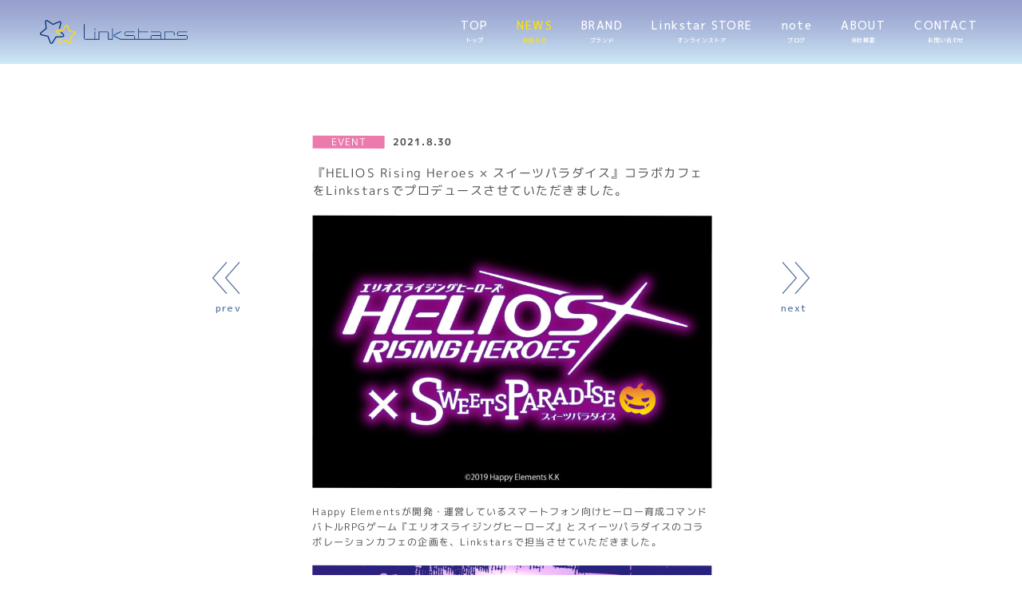

--- FILE ---
content_type: text/html; charset=UTF-8
request_url: https://www.linkstars.jp/news/heliosr_sweetsparadise_202110/
body_size: 12773
content:
<!doctype html>
<html lang="ja">
<head>
	<meta charset="UTF-8" />
	<meta http-equiv="X-UA-Compatible" content="IE=edge" />
	<meta name="viewport" content="width=device-width, initial-scale=1, viewport-fit=cover" />

	<link rel="preconnect" href="https://fonts.googleapis.com" />
	<link rel="preconnect" href="https://fonts.gstatic.com" crossorigin />
	<link href="https://fonts.googleapis.com/css2?family=M+PLUS+1p:wght@400;500;700&display=swap" rel="stylesheet" />

	<link rel="icon" href="https://www.linkstars.jp/wp-content/uploads/2021/05/cropped-linkstars_logoT_rgb_blue2-32x32.png" sizes="32x32" />
	<link rel="icon" href="https://www.linkstars.jp/wp-content/uploads/2021/05/cropped-linkstars_logoT_rgb_blue2-192x192.png" sizes="192x192" />
	<link rel="apple-touch-icon" href="https://www.linkstars.jp/wp-content/uploads/2021/05/cropped-linkstars_logoT_rgb_blue2-180x180.png" />
	<meta name="msapplication-TileImage" content="https://www.linkstars.jp/wp-content/uploads/2021/05/cropped-linkstars_logoT_rgb_blue2-270x270.png" />

	<head prefix="og: http://ogp.me/ns# fb: http://ogp.me/ns/fb# website: http://ogp.me/ns/website#">
	<meta property="og:url" content="https://www.linkstars.jp" />
	<meta property="og:type" content="website" />
	<meta property="og:title" content="Linkstars" />
	<meta property="og:description" content="ホビー&amp;エンターテインメント商品企画・イベントプロデュース" />
	<meta property="og:site_name" content="Linkstars" />


	<title>『HELIOS Rising Heroes × スイーツパラダイス』コラボカフェをLinkstarsでプロデュースさせていただきました。 &#8211; Linkstars</title>
<meta name='robots' content='max-image-preview:large' />
<link rel='dns-prefetch' href='//www.googletagmanager.com' />
<link rel="alternate" title="oEmbed (JSON)" type="application/json+oembed" href="https://www.linkstars.jp/wp-json/oembed/1.0/embed?url=https%3A%2F%2Fwww.linkstars.jp%2Fnews%2Fheliosr_sweetsparadise_202110%2F" />
<link rel="alternate" title="oEmbed (XML)" type="text/xml+oembed" href="https://www.linkstars.jp/wp-json/oembed/1.0/embed?url=https%3A%2F%2Fwww.linkstars.jp%2Fnews%2Fheliosr_sweetsparadise_202110%2F&#038;format=xml" />
<style id='wp-img-auto-sizes-contain-inline-css' type='text/css'>
img:is([sizes=auto i],[sizes^="auto," i]){contain-intrinsic-size:3000px 1500px}
/*# sourceURL=wp-img-auto-sizes-contain-inline-css */
</style>
<style id='wp-emoji-styles-inline-css' type='text/css'>

	img.wp-smiley, img.emoji {
		display: inline !important;
		border: none !important;
		box-shadow: none !important;
		height: 1em !important;
		width: 1em !important;
		margin: 0 0.07em !important;
		vertical-align: -0.1em !important;
		background: none !important;
		padding: 0 !important;
	}
/*# sourceURL=wp-emoji-styles-inline-css */
</style>
<style id='wp-block-library-inline-css' type='text/css'>
:root{--wp-block-synced-color:#7a00df;--wp-block-synced-color--rgb:122,0,223;--wp-bound-block-color:var(--wp-block-synced-color);--wp-editor-canvas-background:#ddd;--wp-admin-theme-color:#007cba;--wp-admin-theme-color--rgb:0,124,186;--wp-admin-theme-color-darker-10:#006ba1;--wp-admin-theme-color-darker-10--rgb:0,107,160.5;--wp-admin-theme-color-darker-20:#005a87;--wp-admin-theme-color-darker-20--rgb:0,90,135;--wp-admin-border-width-focus:2px}@media (min-resolution:192dpi){:root{--wp-admin-border-width-focus:1.5px}}.wp-element-button{cursor:pointer}:root .has-very-light-gray-background-color{background-color:#eee}:root .has-very-dark-gray-background-color{background-color:#313131}:root .has-very-light-gray-color{color:#eee}:root .has-very-dark-gray-color{color:#313131}:root .has-vivid-green-cyan-to-vivid-cyan-blue-gradient-background{background:linear-gradient(135deg,#00d084,#0693e3)}:root .has-purple-crush-gradient-background{background:linear-gradient(135deg,#34e2e4,#4721fb 50%,#ab1dfe)}:root .has-hazy-dawn-gradient-background{background:linear-gradient(135deg,#faaca8,#dad0ec)}:root .has-subdued-olive-gradient-background{background:linear-gradient(135deg,#fafae1,#67a671)}:root .has-atomic-cream-gradient-background{background:linear-gradient(135deg,#fdd79a,#004a59)}:root .has-nightshade-gradient-background{background:linear-gradient(135deg,#330968,#31cdcf)}:root .has-midnight-gradient-background{background:linear-gradient(135deg,#020381,#2874fc)}:root{--wp--preset--font-size--normal:16px;--wp--preset--font-size--huge:42px}.has-regular-font-size{font-size:1em}.has-larger-font-size{font-size:2.625em}.has-normal-font-size{font-size:var(--wp--preset--font-size--normal)}.has-huge-font-size{font-size:var(--wp--preset--font-size--huge)}.has-text-align-center{text-align:center}.has-text-align-left{text-align:left}.has-text-align-right{text-align:right}.has-fit-text{white-space:nowrap!important}#end-resizable-editor-section{display:none}.aligncenter{clear:both}.items-justified-left{justify-content:flex-start}.items-justified-center{justify-content:center}.items-justified-right{justify-content:flex-end}.items-justified-space-between{justify-content:space-between}.screen-reader-text{border:0;clip-path:inset(50%);height:1px;margin:-1px;overflow:hidden;padding:0;position:absolute;width:1px;word-wrap:normal!important}.screen-reader-text:focus{background-color:#ddd;clip-path:none;color:#444;display:block;font-size:1em;height:auto;left:5px;line-height:normal;padding:15px 23px 14px;text-decoration:none;top:5px;width:auto;z-index:100000}html :where(.has-border-color){border-style:solid}html :where([style*=border-top-color]){border-top-style:solid}html :where([style*=border-right-color]){border-right-style:solid}html :where([style*=border-bottom-color]){border-bottom-style:solid}html :where([style*=border-left-color]){border-left-style:solid}html :where([style*=border-width]){border-style:solid}html :where([style*=border-top-width]){border-top-style:solid}html :where([style*=border-right-width]){border-right-style:solid}html :where([style*=border-bottom-width]){border-bottom-style:solid}html :where([style*=border-left-width]){border-left-style:solid}html :where(img[class*=wp-image-]){height:auto;max-width:100%}:where(figure){margin:0 0 1em}html :where(.is-position-sticky){--wp-admin--admin-bar--position-offset:var(--wp-admin--admin-bar--height,0px)}@media screen and (max-width:600px){html :where(.is-position-sticky){--wp-admin--admin-bar--position-offset:0px}}

/*# sourceURL=wp-block-library-inline-css */
</style><style id='wp-block-image-inline-css' type='text/css'>
.wp-block-image>a,.wp-block-image>figure>a{display:inline-block}.wp-block-image img{box-sizing:border-box;height:auto;max-width:100%;vertical-align:bottom}@media not (prefers-reduced-motion){.wp-block-image img.hide{visibility:hidden}.wp-block-image img.show{animation:show-content-image .4s}}.wp-block-image[style*=border-radius] img,.wp-block-image[style*=border-radius]>a{border-radius:inherit}.wp-block-image.has-custom-border img{box-sizing:border-box}.wp-block-image.aligncenter{text-align:center}.wp-block-image.alignfull>a,.wp-block-image.alignwide>a{width:100%}.wp-block-image.alignfull img,.wp-block-image.alignwide img{height:auto;width:100%}.wp-block-image .aligncenter,.wp-block-image .alignleft,.wp-block-image .alignright,.wp-block-image.aligncenter,.wp-block-image.alignleft,.wp-block-image.alignright{display:table}.wp-block-image .aligncenter>figcaption,.wp-block-image .alignleft>figcaption,.wp-block-image .alignright>figcaption,.wp-block-image.aligncenter>figcaption,.wp-block-image.alignleft>figcaption,.wp-block-image.alignright>figcaption{caption-side:bottom;display:table-caption}.wp-block-image .alignleft{float:left;margin:.5em 1em .5em 0}.wp-block-image .alignright{float:right;margin:.5em 0 .5em 1em}.wp-block-image .aligncenter{margin-left:auto;margin-right:auto}.wp-block-image :where(figcaption){margin-bottom:1em;margin-top:.5em}.wp-block-image.is-style-circle-mask img{border-radius:9999px}@supports ((-webkit-mask-image:none) or (mask-image:none)) or (-webkit-mask-image:none){.wp-block-image.is-style-circle-mask img{border-radius:0;-webkit-mask-image:url('data:image/svg+xml;utf8,<svg viewBox="0 0 100 100" xmlns="http://www.w3.org/2000/svg"><circle cx="50" cy="50" r="50"/></svg>');mask-image:url('data:image/svg+xml;utf8,<svg viewBox="0 0 100 100" xmlns="http://www.w3.org/2000/svg"><circle cx="50" cy="50" r="50"/></svg>');mask-mode:alpha;-webkit-mask-position:center;mask-position:center;-webkit-mask-repeat:no-repeat;mask-repeat:no-repeat;-webkit-mask-size:contain;mask-size:contain}}:root :where(.wp-block-image.is-style-rounded img,.wp-block-image .is-style-rounded img){border-radius:9999px}.wp-block-image figure{margin:0}.wp-lightbox-container{display:flex;flex-direction:column;position:relative}.wp-lightbox-container img{cursor:zoom-in}.wp-lightbox-container img:hover+button{opacity:1}.wp-lightbox-container button{align-items:center;backdrop-filter:blur(16px) saturate(180%);background-color:#5a5a5a40;border:none;border-radius:4px;cursor:zoom-in;display:flex;height:20px;justify-content:center;opacity:0;padding:0;position:absolute;right:16px;text-align:center;top:16px;width:20px;z-index:100}@media not (prefers-reduced-motion){.wp-lightbox-container button{transition:opacity .2s ease}}.wp-lightbox-container button:focus-visible{outline:3px auto #5a5a5a40;outline:3px auto -webkit-focus-ring-color;outline-offset:3px}.wp-lightbox-container button:hover{cursor:pointer;opacity:1}.wp-lightbox-container button:focus{opacity:1}.wp-lightbox-container button:focus,.wp-lightbox-container button:hover,.wp-lightbox-container button:not(:hover):not(:active):not(.has-background){background-color:#5a5a5a40;border:none}.wp-lightbox-overlay{box-sizing:border-box;cursor:zoom-out;height:100vh;left:0;overflow:hidden;position:fixed;top:0;visibility:hidden;width:100%;z-index:100000}.wp-lightbox-overlay .close-button{align-items:center;cursor:pointer;display:flex;justify-content:center;min-height:40px;min-width:40px;padding:0;position:absolute;right:calc(env(safe-area-inset-right) + 16px);top:calc(env(safe-area-inset-top) + 16px);z-index:5000000}.wp-lightbox-overlay .close-button:focus,.wp-lightbox-overlay .close-button:hover,.wp-lightbox-overlay .close-button:not(:hover):not(:active):not(.has-background){background:none;border:none}.wp-lightbox-overlay .lightbox-image-container{height:var(--wp--lightbox-container-height);left:50%;overflow:hidden;position:absolute;top:50%;transform:translate(-50%,-50%);transform-origin:top left;width:var(--wp--lightbox-container-width);z-index:9999999999}.wp-lightbox-overlay .wp-block-image{align-items:center;box-sizing:border-box;display:flex;height:100%;justify-content:center;margin:0;position:relative;transform-origin:0 0;width:100%;z-index:3000000}.wp-lightbox-overlay .wp-block-image img{height:var(--wp--lightbox-image-height);min-height:var(--wp--lightbox-image-height);min-width:var(--wp--lightbox-image-width);width:var(--wp--lightbox-image-width)}.wp-lightbox-overlay .wp-block-image figcaption{display:none}.wp-lightbox-overlay button{background:none;border:none}.wp-lightbox-overlay .scrim{background-color:#fff;height:100%;opacity:.9;position:absolute;width:100%;z-index:2000000}.wp-lightbox-overlay.active{visibility:visible}@media not (prefers-reduced-motion){.wp-lightbox-overlay.active{animation:turn-on-visibility .25s both}.wp-lightbox-overlay.active img{animation:turn-on-visibility .35s both}.wp-lightbox-overlay.show-closing-animation:not(.active){animation:turn-off-visibility .35s both}.wp-lightbox-overlay.show-closing-animation:not(.active) img{animation:turn-off-visibility .25s both}.wp-lightbox-overlay.zoom.active{animation:none;opacity:1;visibility:visible}.wp-lightbox-overlay.zoom.active .lightbox-image-container{animation:lightbox-zoom-in .4s}.wp-lightbox-overlay.zoom.active .lightbox-image-container img{animation:none}.wp-lightbox-overlay.zoom.active .scrim{animation:turn-on-visibility .4s forwards}.wp-lightbox-overlay.zoom.show-closing-animation:not(.active){animation:none}.wp-lightbox-overlay.zoom.show-closing-animation:not(.active) .lightbox-image-container{animation:lightbox-zoom-out .4s}.wp-lightbox-overlay.zoom.show-closing-animation:not(.active) .lightbox-image-container img{animation:none}.wp-lightbox-overlay.zoom.show-closing-animation:not(.active) .scrim{animation:turn-off-visibility .4s forwards}}@keyframes show-content-image{0%{visibility:hidden}99%{visibility:hidden}to{visibility:visible}}@keyframes turn-on-visibility{0%{opacity:0}to{opacity:1}}@keyframes turn-off-visibility{0%{opacity:1;visibility:visible}99%{opacity:0;visibility:visible}to{opacity:0;visibility:hidden}}@keyframes lightbox-zoom-in{0%{transform:translate(calc((-100vw + var(--wp--lightbox-scrollbar-width))/2 + var(--wp--lightbox-initial-left-position)),calc(-50vh + var(--wp--lightbox-initial-top-position))) scale(var(--wp--lightbox-scale))}to{transform:translate(-50%,-50%) scale(1)}}@keyframes lightbox-zoom-out{0%{transform:translate(-50%,-50%) scale(1);visibility:visible}99%{visibility:visible}to{transform:translate(calc((-100vw + var(--wp--lightbox-scrollbar-width))/2 + var(--wp--lightbox-initial-left-position)),calc(-50vh + var(--wp--lightbox-initial-top-position))) scale(var(--wp--lightbox-scale));visibility:hidden}}
/*# sourceURL=https://www.linkstars.jp/wp-includes/blocks/image/style.min.css */
</style>
<style id='wp-block-paragraph-inline-css' type='text/css'>
.is-small-text{font-size:.875em}.is-regular-text{font-size:1em}.is-large-text{font-size:2.25em}.is-larger-text{font-size:3em}.has-drop-cap:not(:focus):first-letter{float:left;font-size:8.4em;font-style:normal;font-weight:100;line-height:.68;margin:.05em .1em 0 0;text-transform:uppercase}body.rtl .has-drop-cap:not(:focus):first-letter{float:none;margin-left:.1em}p.has-drop-cap.has-background{overflow:hidden}:root :where(p.has-background){padding:1.25em 2.375em}:where(p.has-text-color:not(.has-link-color)) a{color:inherit}p.has-text-align-left[style*="writing-mode:vertical-lr"],p.has-text-align-right[style*="writing-mode:vertical-rl"]{rotate:180deg}
/*# sourceURL=https://www.linkstars.jp/wp-includes/blocks/paragraph/style.min.css */
</style>
<style id='wp-block-separator-inline-css' type='text/css'>
@charset "UTF-8";.wp-block-separator{border:none;border-top:2px solid}:root :where(.wp-block-separator.is-style-dots){height:auto;line-height:1;text-align:center}:root :where(.wp-block-separator.is-style-dots):before{color:currentColor;content:"···";font-family:serif;font-size:1.5em;letter-spacing:2em;padding-left:2em}.wp-block-separator.is-style-dots{background:none!important;border:none!important}
/*# sourceURL=https://www.linkstars.jp/wp-includes/blocks/separator/style.min.css */
</style>
<style id='global-styles-inline-css' type='text/css'>
:root{--wp--preset--aspect-ratio--square: 1;--wp--preset--aspect-ratio--4-3: 4/3;--wp--preset--aspect-ratio--3-4: 3/4;--wp--preset--aspect-ratio--3-2: 3/2;--wp--preset--aspect-ratio--2-3: 2/3;--wp--preset--aspect-ratio--16-9: 16/9;--wp--preset--aspect-ratio--9-16: 9/16;--wp--preset--color--black: #000000;--wp--preset--color--cyan-bluish-gray: #abb8c3;--wp--preset--color--white: #ffffff;--wp--preset--color--pale-pink: #f78da7;--wp--preset--color--vivid-red: #cf2e2e;--wp--preset--color--luminous-vivid-orange: #ff6900;--wp--preset--color--luminous-vivid-amber: #fcb900;--wp--preset--color--light-green-cyan: #7bdcb5;--wp--preset--color--vivid-green-cyan: #00d084;--wp--preset--color--pale-cyan-blue: #8ed1fc;--wp--preset--color--vivid-cyan-blue: #0693e3;--wp--preset--color--vivid-purple: #9b51e0;--wp--preset--gradient--vivid-cyan-blue-to-vivid-purple: linear-gradient(135deg,rgb(6,147,227) 0%,rgb(155,81,224) 100%);--wp--preset--gradient--light-green-cyan-to-vivid-green-cyan: linear-gradient(135deg,rgb(122,220,180) 0%,rgb(0,208,130) 100%);--wp--preset--gradient--luminous-vivid-amber-to-luminous-vivid-orange: linear-gradient(135deg,rgb(252,185,0) 0%,rgb(255,105,0) 100%);--wp--preset--gradient--luminous-vivid-orange-to-vivid-red: linear-gradient(135deg,rgb(255,105,0) 0%,rgb(207,46,46) 100%);--wp--preset--gradient--very-light-gray-to-cyan-bluish-gray: linear-gradient(135deg,rgb(238,238,238) 0%,rgb(169,184,195) 100%);--wp--preset--gradient--cool-to-warm-spectrum: linear-gradient(135deg,rgb(74,234,220) 0%,rgb(151,120,209) 20%,rgb(207,42,186) 40%,rgb(238,44,130) 60%,rgb(251,105,98) 80%,rgb(254,248,76) 100%);--wp--preset--gradient--blush-light-purple: linear-gradient(135deg,rgb(255,206,236) 0%,rgb(152,150,240) 100%);--wp--preset--gradient--blush-bordeaux: linear-gradient(135deg,rgb(254,205,165) 0%,rgb(254,45,45) 50%,rgb(107,0,62) 100%);--wp--preset--gradient--luminous-dusk: linear-gradient(135deg,rgb(255,203,112) 0%,rgb(199,81,192) 50%,rgb(65,88,208) 100%);--wp--preset--gradient--pale-ocean: linear-gradient(135deg,rgb(255,245,203) 0%,rgb(182,227,212) 50%,rgb(51,167,181) 100%);--wp--preset--gradient--electric-grass: linear-gradient(135deg,rgb(202,248,128) 0%,rgb(113,206,126) 100%);--wp--preset--gradient--midnight: linear-gradient(135deg,rgb(2,3,129) 0%,rgb(40,116,252) 100%);--wp--preset--font-size--small: 13px;--wp--preset--font-size--medium: 20px;--wp--preset--font-size--large: 36px;--wp--preset--font-size--x-large: 42px;--wp--preset--spacing--20: 0.44rem;--wp--preset--spacing--30: 0.67rem;--wp--preset--spacing--40: 1rem;--wp--preset--spacing--50: 1.5rem;--wp--preset--spacing--60: 2.25rem;--wp--preset--spacing--70: 3.38rem;--wp--preset--spacing--80: 5.06rem;--wp--preset--shadow--natural: 6px 6px 9px rgba(0, 0, 0, 0.2);--wp--preset--shadow--deep: 12px 12px 50px rgba(0, 0, 0, 0.4);--wp--preset--shadow--sharp: 6px 6px 0px rgba(0, 0, 0, 0.2);--wp--preset--shadow--outlined: 6px 6px 0px -3px rgb(255, 255, 255), 6px 6px rgb(0, 0, 0);--wp--preset--shadow--crisp: 6px 6px 0px rgb(0, 0, 0);}:where(.is-layout-flex){gap: 0.5em;}:where(.is-layout-grid){gap: 0.5em;}body .is-layout-flex{display: flex;}.is-layout-flex{flex-wrap: wrap;align-items: center;}.is-layout-flex > :is(*, div){margin: 0;}body .is-layout-grid{display: grid;}.is-layout-grid > :is(*, div){margin: 0;}:where(.wp-block-columns.is-layout-flex){gap: 2em;}:where(.wp-block-columns.is-layout-grid){gap: 2em;}:where(.wp-block-post-template.is-layout-flex){gap: 1.25em;}:where(.wp-block-post-template.is-layout-grid){gap: 1.25em;}.has-black-color{color: var(--wp--preset--color--black) !important;}.has-cyan-bluish-gray-color{color: var(--wp--preset--color--cyan-bluish-gray) !important;}.has-white-color{color: var(--wp--preset--color--white) !important;}.has-pale-pink-color{color: var(--wp--preset--color--pale-pink) !important;}.has-vivid-red-color{color: var(--wp--preset--color--vivid-red) !important;}.has-luminous-vivid-orange-color{color: var(--wp--preset--color--luminous-vivid-orange) !important;}.has-luminous-vivid-amber-color{color: var(--wp--preset--color--luminous-vivid-amber) !important;}.has-light-green-cyan-color{color: var(--wp--preset--color--light-green-cyan) !important;}.has-vivid-green-cyan-color{color: var(--wp--preset--color--vivid-green-cyan) !important;}.has-pale-cyan-blue-color{color: var(--wp--preset--color--pale-cyan-blue) !important;}.has-vivid-cyan-blue-color{color: var(--wp--preset--color--vivid-cyan-blue) !important;}.has-vivid-purple-color{color: var(--wp--preset--color--vivid-purple) !important;}.has-black-background-color{background-color: var(--wp--preset--color--black) !important;}.has-cyan-bluish-gray-background-color{background-color: var(--wp--preset--color--cyan-bluish-gray) !important;}.has-white-background-color{background-color: var(--wp--preset--color--white) !important;}.has-pale-pink-background-color{background-color: var(--wp--preset--color--pale-pink) !important;}.has-vivid-red-background-color{background-color: var(--wp--preset--color--vivid-red) !important;}.has-luminous-vivid-orange-background-color{background-color: var(--wp--preset--color--luminous-vivid-orange) !important;}.has-luminous-vivid-amber-background-color{background-color: var(--wp--preset--color--luminous-vivid-amber) !important;}.has-light-green-cyan-background-color{background-color: var(--wp--preset--color--light-green-cyan) !important;}.has-vivid-green-cyan-background-color{background-color: var(--wp--preset--color--vivid-green-cyan) !important;}.has-pale-cyan-blue-background-color{background-color: var(--wp--preset--color--pale-cyan-blue) !important;}.has-vivid-cyan-blue-background-color{background-color: var(--wp--preset--color--vivid-cyan-blue) !important;}.has-vivid-purple-background-color{background-color: var(--wp--preset--color--vivid-purple) !important;}.has-black-border-color{border-color: var(--wp--preset--color--black) !important;}.has-cyan-bluish-gray-border-color{border-color: var(--wp--preset--color--cyan-bluish-gray) !important;}.has-white-border-color{border-color: var(--wp--preset--color--white) !important;}.has-pale-pink-border-color{border-color: var(--wp--preset--color--pale-pink) !important;}.has-vivid-red-border-color{border-color: var(--wp--preset--color--vivid-red) !important;}.has-luminous-vivid-orange-border-color{border-color: var(--wp--preset--color--luminous-vivid-orange) !important;}.has-luminous-vivid-amber-border-color{border-color: var(--wp--preset--color--luminous-vivid-amber) !important;}.has-light-green-cyan-border-color{border-color: var(--wp--preset--color--light-green-cyan) !important;}.has-vivid-green-cyan-border-color{border-color: var(--wp--preset--color--vivid-green-cyan) !important;}.has-pale-cyan-blue-border-color{border-color: var(--wp--preset--color--pale-cyan-blue) !important;}.has-vivid-cyan-blue-border-color{border-color: var(--wp--preset--color--vivid-cyan-blue) !important;}.has-vivid-purple-border-color{border-color: var(--wp--preset--color--vivid-purple) !important;}.has-vivid-cyan-blue-to-vivid-purple-gradient-background{background: var(--wp--preset--gradient--vivid-cyan-blue-to-vivid-purple) !important;}.has-light-green-cyan-to-vivid-green-cyan-gradient-background{background: var(--wp--preset--gradient--light-green-cyan-to-vivid-green-cyan) !important;}.has-luminous-vivid-amber-to-luminous-vivid-orange-gradient-background{background: var(--wp--preset--gradient--luminous-vivid-amber-to-luminous-vivid-orange) !important;}.has-luminous-vivid-orange-to-vivid-red-gradient-background{background: var(--wp--preset--gradient--luminous-vivid-orange-to-vivid-red) !important;}.has-very-light-gray-to-cyan-bluish-gray-gradient-background{background: var(--wp--preset--gradient--very-light-gray-to-cyan-bluish-gray) !important;}.has-cool-to-warm-spectrum-gradient-background{background: var(--wp--preset--gradient--cool-to-warm-spectrum) !important;}.has-blush-light-purple-gradient-background{background: var(--wp--preset--gradient--blush-light-purple) !important;}.has-blush-bordeaux-gradient-background{background: var(--wp--preset--gradient--blush-bordeaux) !important;}.has-luminous-dusk-gradient-background{background: var(--wp--preset--gradient--luminous-dusk) !important;}.has-pale-ocean-gradient-background{background: var(--wp--preset--gradient--pale-ocean) !important;}.has-electric-grass-gradient-background{background: var(--wp--preset--gradient--electric-grass) !important;}.has-midnight-gradient-background{background: var(--wp--preset--gradient--midnight) !important;}.has-small-font-size{font-size: var(--wp--preset--font-size--small) !important;}.has-medium-font-size{font-size: var(--wp--preset--font-size--medium) !important;}.has-large-font-size{font-size: var(--wp--preset--font-size--large) !important;}.has-x-large-font-size{font-size: var(--wp--preset--font-size--x-large) !important;}
/*# sourceURL=global-styles-inline-css */
</style>

<style id='classic-theme-styles-inline-css' type='text/css'>
/*! This file is auto-generated */
.wp-block-button__link{color:#fff;background-color:#32373c;border-radius:9999px;box-shadow:none;text-decoration:none;padding:calc(.667em + 2px) calc(1.333em + 2px);font-size:1.125em}.wp-block-file__button{background:#32373c;color:#fff;text-decoration:none}
/*# sourceURL=/wp-includes/css/classic-themes.min.css */
</style>
<link rel='stylesheet' id='main-css' href='https://www.linkstars.jp/asset/styles/main.css?ver=1' type='text/css' media='all' />

<!-- Site Kit によって追加された Google タグ（gtag.js）スニペット -->
<!-- Google アナリティクス スニペット (Site Kit が追加) -->
<script type="text/javascript" src="https://www.googletagmanager.com/gtag/js?id=G-DB8NV1SGVB" id="google_gtagjs-js" async></script>
<script type="text/javascript" id="google_gtagjs-js-after">
/* <![CDATA[ */
window.dataLayer = window.dataLayer || [];function gtag(){dataLayer.push(arguments);}
gtag("set","linker",{"domains":["www.linkstars.jp"]});
gtag("js", new Date());
gtag("set", "developer_id.dZTNiMT", true);
gtag("config", "G-DB8NV1SGVB");
//# sourceURL=google_gtagjs-js-after
/* ]]> */
</script>
<link rel="https://api.w.org/" href="https://www.linkstars.jp/wp-json/" /><link rel="alternate" title="JSON" type="application/json" href="https://www.linkstars.jp/wp-json/wp/v2/news/381" /><link rel="EditURI" type="application/rsd+xml" title="RSD" href="https://www.linkstars.jp/xmlrpc.php?rsd" />
<meta name="generator" content="WordPress 6.9" />
<link rel="canonical" href="https://www.linkstars.jp/news/heliosr_sweetsparadise_202110/" />
<link rel='shortlink' href='https://www.linkstars.jp/?p=381' />
<meta name="generator" content="Site Kit by Google 1.170.0" /><link rel="icon" href="https://www.linkstars.jp/wp-content/uploads/2021/05/cropped-linkstars_logoT_rgb_blue2-32x32.png" sizes="32x32" />
<link rel="icon" href="https://www.linkstars.jp/wp-content/uploads/2021/05/cropped-linkstars_logoT_rgb_blue2-192x192.png" sizes="192x192" />
<link rel="apple-touch-icon" href="https://www.linkstars.jp/wp-content/uploads/2021/05/cropped-linkstars_logoT_rgb_blue2-180x180.png" />
<meta name="msapplication-TileImage" content="https://www.linkstars.jp/wp-content/uploads/2021/05/cropped-linkstars_logoT_rgb_blue2-270x270.png" />
</head>

<body data-rsssl=1 class="wp-singular news-template-default single single-news postid-381 wp-theme-linkstars">
<div class="top-layer">

	
<header class="header-block">
  <div class="header-layar">
    <a href="/" class="logo-link">
      <p class="site-name">
        <img src="/asset/images/common/logo-vertical.svg" alt="Linkstars" class="image" />
      </p>
    </a>

    <nav class="main-navigation">
      <button class="menu-button" data-menu="trigger" type="button">
        <span class="icon"></span>
      </button>

      <ul class="navigation-list">
        <li class="navigation-item">
          <a href="/" class="navigation-link">
            <span class="ja"><sapn class="l-jp">トップ</sapn></span>
            <span class="en l-upper" lang="en">top</span>
          </a>
        </li>
        <li class="navigation-item">
          <a href="/news" class="navigation-link -current">
            <span class="ja"><sapn class="l-jp">お知らせ</sapn></span>
            <span class="en l-upper" lang="en">news</span>
          </a>
        </li>
        <li class="navigation-item">
          <a href="/#brand" class="navigation-link">
            <span class="ja"><sapn class="l-jp">ブランド</sapn></span>
            <span class="en l-upper" lang="en">brand</span>
          </a>
        </li>
        <li class="navigation-item">
          <a href="https://linkstarstore.com/" target="_blank" class="navigation-link">
            <span class="ja"><sapn class="l-jp">オンラインストア</sapn></span>
            <span class="en" lang="en">
              Linkstar
              <span class="l-upper">store</span>
            </span>
          </a>
        </li>
        <li class="navigation-item">
          <a href="https://note.com/linkstars_hoshi/" target="_blank" class="navigation-link">
            <span class="ja l-jp">ブログ</span>
            <span class="en" lang="en">note</span>
          </a>
        </li>
        <li class="navigation-item">
          <a href="/about" class="navigation-link">
            <span class="ja"><sapn class="l-jp">会社概要</sapn></span>
            <span class="en l-upper" lang="en">about</span>
          </a>
        </li>
        <li class="navigation-item">
          <a href="/support" class="navigation-link">
            <span class="ja"><sapn class="l-jp">お問い合わせ</sapn></span>
            <span class="en l-upper" lang="en">contact</span>
          </a>
        </li>
      </ul>
    </nav>
  </div>
</header>

	<main class="main-block">

<article class="single-article l-jp">

	
	<div class="meta news-meta">
		<a href="https://www.linkstars.jp/category/event/" class="tag l-upper" data-tag="event">
			event		</a>
		<time class="time" datetime="2021-08-30">
			2021.8.30		</time>
	</div>

	<h1 class="title">『HELIOS Rising Heroes × スイーツパラダイス』コラボカフェをLinkstarsでプロデュースさせていただきました。</h1>

	<div class="wp-block-image">
<figure class="aligncenter size-large is-resized"><img fetchpriority="high" decoding="async" src="https://www.linkstars.jp/wp-content/uploads/2021/08/Heliosxsp_202110logo-1-1024x698.jpg" alt="" class="wp-image-385" width="504" height="343" srcset="https://www.linkstars.jp/wp-content/uploads/2021/08/Heliosxsp_202110logo-1-1024x698.jpg 1024w, https://www.linkstars.jp/wp-content/uploads/2021/08/Heliosxsp_202110logo-1-300x204.jpg 300w, https://www.linkstars.jp/wp-content/uploads/2021/08/Heliosxsp_202110logo-1-768x524.jpg 768w, https://www.linkstars.jp/wp-content/uploads/2021/08/Heliosxsp_202110logo-1.jpg 1536w" sizes="(max-width: 504px) 100vw, 504px" /></figure>
</div>


<p>Happy Elementsが開発・運営しているスマートフォン向けヒーロー育成コマンドバトルRPGゲーム『エリオスライジングヒーローズ』とスイーツパラダイスのコラボレーションカフェの企画を、Linkstarsで担当させていただきました。</p>


<div class="wp-block-image">
<figure class="aligncenter size-large"><img decoding="async" width="724" height="1024" src="https://www.linkstars.jp/wp-content/uploads/2021/08/heliosxSP2021_KV-724x1024.jpg" alt="" class="wp-image-383" srcset="https://www.linkstars.jp/wp-content/uploads/2021/08/heliosxSP2021_KV-724x1024.jpg 724w, https://www.linkstars.jp/wp-content/uploads/2021/08/heliosxSP2021_KV-212x300.jpg 212w, https://www.linkstars.jp/wp-content/uploads/2021/08/heliosxSP2021_KV-768x1086.jpg 768w, https://www.linkstars.jp/wp-content/uploads/2021/08/heliosxSP2021_KV-1086x1536.jpg 1086w, https://www.linkstars.jp/wp-content/uploads/2021/08/heliosxSP2021_KV-1448x2048.jpg 1448w, https://www.linkstars.jp/wp-content/uploads/2021/08/heliosxSP2021_KV-scaled.jpg 1810w" sizes="(max-width: 724px) 100vw, 724px" /><figcaption class="wp-element-caption">【イラスト】へいわ</figcaption></figure>
</div>


<p>今回のコラボカフェではハロウィンがメインテーマとなっております。</p>



<p>ハロウィンコンセプトのエプロンを身にまとった描き起こしちびキャライラスト、ハロウィンイメージのメニュー、ノベルティ、オリジナルグッズ全般をトータルプロデュースさせていただきました。</p>



<p>コラボの詳細につきましては、スイーツパラダイスの特設ページ（<a href="https://www.sweets-paradise.jp/collaboration/heliosr2021" target="_blank" rel="noreferrer noopener"><span class="has-inline-color has-vivid-cyan-blue-color">https://www.sweets-paradise.jp/collaboration/heliosr2021</span></a>）およびスイパラコラボTwitterアカウント（<a href="https://twitter.com/SP_collabo" target="_blank" rel="noreferrer noopener"><span class="has-inline-color has-vivid-cyan-blue-color">https://twitter.com/SP_collabo</span></a>）にて順次公開いたします。</p>



<p></p>



<p>―開催情報－</p>



<p>コラボカフェ『エリオスライジングヒーローズ』</p>



<p>【開催期間】<br>　　2021年10月1日（金） ～ 10月31日（日）</p>



<p>【開催店舗】<br>　・スイーツパラダイス　池袋店（東京）<br>　・スイーツパラダイス　名古屋パルコ店（愛知）<br>　・スイーツパラダイス　天王寺店（大阪）&nbsp;</p>



<p>※今後の新型コロナウイルス感染まん延状況によって、開催期間を変更または中止させていただく場合がございます。</p>



<p></p>



<p></p>



<p>Food Menu</p>


<div class="wp-block-image">
<figure class="aligncenter size-large"><img decoding="async" width="724" height="1024" src="https://www.linkstars.jp/wp-content/uploads/2021/09/Helios_menu1-724x1024.jpg" alt="" class="wp-image-398" srcset="https://www.linkstars.jp/wp-content/uploads/2021/09/Helios_menu1-724x1024.jpg 724w, https://www.linkstars.jp/wp-content/uploads/2021/09/Helios_menu1-212x300.jpg 212w, https://www.linkstars.jp/wp-content/uploads/2021/09/Helios_menu1-768x1086.jpg 768w, https://www.linkstars.jp/wp-content/uploads/2021/09/Helios_menu1-1086x1536.jpg 1086w, https://www.linkstars.jp/wp-content/uploads/2021/09/Helios_menu1-1448x2048.jpg 1448w, https://www.linkstars.jp/wp-content/uploads/2021/09/Helios_menu1-scaled.jpg 1810w" sizes="(max-width: 724px) 100vw, 724px" /></figure>
</div>


<p>Drink Menu</p>


<div class="wp-block-image">
<figure class="aligncenter size-large"><img loading="lazy" decoding="async" width="724" height="1024" src="https://www.linkstars.jp/wp-content/uploads/2021/09/Helios_menu2-724x1024.jpg" alt="" class="wp-image-400" srcset="https://www.linkstars.jp/wp-content/uploads/2021/09/Helios_menu2-724x1024.jpg 724w, https://www.linkstars.jp/wp-content/uploads/2021/09/Helios_menu2-212x300.jpg 212w, https://www.linkstars.jp/wp-content/uploads/2021/09/Helios_menu2-768x1086.jpg 768w, https://www.linkstars.jp/wp-content/uploads/2021/09/Helios_menu2-1087x1536.jpg 1087w, https://www.linkstars.jp/wp-content/uploads/2021/09/Helios_menu2-1449x2048.jpg 1449w, https://www.linkstars.jp/wp-content/uploads/2021/09/Helios_menu2-scaled.jpg 1811w" sizes="auto, (max-width: 724px) 100vw, 724px" /></figure>
</div>


<p>Special Gift</p>


<div class="wp-block-image">
<figure class="aligncenter size-large"><img loading="lazy" decoding="async" width="723" height="1024" src="https://www.linkstars.jp/wp-content/uploads/2021/09/Helios_menu3-723x1024.jpg" alt="" class="wp-image-401" srcset="https://www.linkstars.jp/wp-content/uploads/2021/09/Helios_menu3-723x1024.jpg 723w, https://www.linkstars.jp/wp-content/uploads/2021/09/Helios_menu3-212x300.jpg 212w, https://www.linkstars.jp/wp-content/uploads/2021/09/Helios_menu3-768x1087.jpg 768w, https://www.linkstars.jp/wp-content/uploads/2021/09/Helios_menu3-1085x1536.jpg 1085w, https://www.linkstars.jp/wp-content/uploads/2021/09/Helios_menu3-1446x2048.jpg 1446w, https://www.linkstars.jp/wp-content/uploads/2021/09/Helios_menu3-scaled.jpg 1808w" sizes="auto, (max-width: 723px) 100vw, 723px" /></figure>
</div>

<div class="wp-block-image">
<figure class="aligncenter size-large"><img loading="lazy" decoding="async" width="1024" height="724" src="https://www.linkstars.jp/wp-content/uploads/2021/09/Helios_special-1-1024x724.jpg" alt="" class="wp-image-406" srcset="https://www.linkstars.jp/wp-content/uploads/2021/09/Helios_special-1-1024x724.jpg 1024w, https://www.linkstars.jp/wp-content/uploads/2021/09/Helios_special-1-300x212.jpg 300w, https://www.linkstars.jp/wp-content/uploads/2021/09/Helios_special-1-768x543.jpg 768w, https://www.linkstars.jp/wp-content/uploads/2021/09/Helios_special-1-1536x1086.jpg 1536w, https://www.linkstars.jp/wp-content/uploads/2021/09/Helios_special-1-2048x1448.jpg 2048w" sizes="auto, (max-width: 1024px) 100vw, 1024px" /></figure>
</div>


<p>Goods</p>


<div class="wp-block-image">
<figure class="aligncenter size-large"><img loading="lazy" decoding="async" width="724" height="1024" src="https://www.linkstars.jp/wp-content/uploads/2021/09/Helios_goods1-724x1024.jpg" alt="" class="wp-image-403" srcset="https://www.linkstars.jp/wp-content/uploads/2021/09/Helios_goods1-724x1024.jpg 724w, https://www.linkstars.jp/wp-content/uploads/2021/09/Helios_goods1-212x300.jpg 212w, https://www.linkstars.jp/wp-content/uploads/2021/09/Helios_goods1-768x1086.jpg 768w, https://www.linkstars.jp/wp-content/uploads/2021/09/Helios_goods1-1086x1536.jpg 1086w, https://www.linkstars.jp/wp-content/uploads/2021/09/Helios_goods1-1448x2048.jpg 1448w, https://www.linkstars.jp/wp-content/uploads/2021/09/Helios_goods1-scaled.jpg 1810w" sizes="auto, (max-width: 724px) 100vw, 724px" /></figure>
</div>

<div class="wp-block-image">
<figure class="aligncenter size-large"><img loading="lazy" decoding="async" width="724" height="1024" src="https://www.linkstars.jp/wp-content/uploads/2021/09/Helios_goods2-724x1024.jpg" alt="" class="wp-image-404" srcset="https://www.linkstars.jp/wp-content/uploads/2021/09/Helios_goods2-724x1024.jpg 724w, https://www.linkstars.jp/wp-content/uploads/2021/09/Helios_goods2-212x300.jpg 212w, https://www.linkstars.jp/wp-content/uploads/2021/09/Helios_goods2-768x1086.jpg 768w, https://www.linkstars.jp/wp-content/uploads/2021/09/Helios_goods2-1086x1536.jpg 1086w, https://www.linkstars.jp/wp-content/uploads/2021/09/Helios_goods2-1448x2048.jpg 1448w, https://www.linkstars.jp/wp-content/uploads/2021/09/Helios_goods2-scaled.jpg 1810w" sizes="auto, (max-width: 724px) 100vw, 724px" /></figure>
</div>


<p></p>



<p>―リンク―</p>



<p><a rel="noreferrer noopener" href="https://helios-r.jp/" target="_blank"><span class="has-inline-color has-vivid-cyan-blue-color">【公式】『エリオスライジングヒーローズ』公式サイト</span></a></p>



<p><a href="https://twitter.com/helios_ch" target="_blank" rel="noreferrer noopener"><span class="has-inline-color has-vivid-cyan-blue-color">【公式】『エリオスライジングヒーローズ』Twitterアカウント</span></a></p>



<p><a href="https://twitter.com/SP_collabo" target="_blank" rel="noreferrer noopener"><span class="has-inline-color has-vivid-cyan-blue-color">スイーツパラダイスコラボ公式Twitter</span></a></p>



<p><mark style="background-color:rgba(0, 0, 0, 0)" class="has-inline-color has-vivid-cyan-blue-color">L<a rel="noreferrer noopener" href="https://twitter.com/Linkstars_hoshi" target="_blank">inkstars公式Twitter</a></mark></p>



<p></p>



<p>©2019 Happy Elements K.K</p>



<hr class="wp-block-separator has-css-opacity"/>



<p></p>

	
</article>

<aside class="aside-block">
	<div class="share-block">
		<p class="title l-upper">share</p>
		<ul class="share-links">
			<li class="item link-item">
				<a href="http://twitter.com/share?text=%E3%80%8EHELIOS+Rising+Heroes+%C3%97+%E3%82%B9%E3%82%A4%E3%83%BC%E3%83%84%E3%83%91%E3%83%A9%E3%83%80%E3%82%A4%E3%82%B9%E3%80%8F%E3%82%B3%E3%83%A9%E3%83%9C%E3%82%AB%E3%83%95%E3%82%A7%E3%82%92Linkstars%E3%81%A7%E3%83%97%E3%83%AD%E3%83%87%E3%83%A5%E3%83%BC%E3%82%B9%E3%81%95%E3%81%9B%E3%81%A6%E3%81%84%E3%81%9F%E3%81%A0%E3%81%8D%E3%81%BE%E3%81%97%E3%81%9F%E3%80%82&url=https://www.linkstars.jp/news/heliosr_sweetsparadise_202110/" rel="nofollow" target="_blank" class="share-link">
					<img src="/asset/images/common/icon-twitter.svg" alt="twitter" class="icon" />
				</a>
			</li>
			<li class="item link-item">
				<a href="https://social-plugins.line.me/lineit/share?url=https%3A%2F%2Fwww.linkstars.jp%2Fnews%2Fheliosr_sweetsparadise_202110%2F" target="_blank" class="share-link">
					<img src="/asset/images/common/icon-line.svg" alt="line" class="icon" />
				</a>
			</li>
			<li class="item link-item">
				<a href="https://www.facebook.com/sharer/sharer.php?u=https://www.linkstars.jp/news/heliosr_sweetsparadise_202110/" target="_blank" class="share-link">
					<img src="/asset/images/common/icon-facebook.svg" alt="facebook" class="icon" />
				</a>
			</li>
		</ul>
	</div>
	<div class="page-navigation">
		
	<nav class="navigation post-navigation" aria-label="投稿">
		<h2 class="screen-reader-text">投稿ナビゲーション</h2>
		<div class="nav-links"><div class="nav-previous"><a href="https://www.linkstars.jp/news/genshin_sweetsparadise_202110/" rel="prev"><p class="meta-nav -prev"><img src="/asset/images/common/arrow-big.svg" alt="" class="icon" /></p><p class="post-title">prev</p></a></div><div class="nav-next"><a href="https://www.linkstars.jp/news/genshin_sweetsparadise_202202/" rel="next"><p class="meta-nav -next"><img src="/asset/images/common/arrow-big.svg" alt="" class="icon" /></p><p class="post-title">next</p></a></div></div>
	</nav>
		<div class="close">
			<a href="/" class="navigation-button">
				<img src="/asset/images/common/close-button.svg" alt="" class="icon" />
				<span class="text">close</span>
			</a>
		</div>
	</div>
</aside>

<div class="close-mini">
	<a href="/" class="navigation-button">
		<img src="/asset/images/common/close-button.svg" alt="" class="icon" />
		<span class="text">close</span>
	</a>
</div>

	</main>

	
<footer class="footer-block">
  <div class="footer-layar">
    <nav class="main-navigation">

      <ul class="navigation-list">
        <li class="navigation-item">
          <a href="/" class="navigation-link -current">
            <span class="ja"><span class="l-jp">トップ</span></span>
            <span class="en l-upper" lang="en">top</span>
          </a>
        </li>
        <li class="navigation-item">
          <a href="/news" class="navigation-link">
            <span class="ja"><span class="l-jp">お知らせ</span></span>
            <span class="en l-upper" lang="en">news</span>
          </a>
        </li>
        <li class="navigation-item">
          <a href="/#brand" class="navigation-link">
            <span class="ja"><span class="l-jp">ブランド</span></span>
            <span class="en l-upper" lang="en">brand</span>
          </a>
        </li>
        <li class="navigation-item">
          <a href="https://linkstarstore.com/" target="_blank" class="navigation-link">
            <span class="ja"><span class="l-jp">オンラインストア</span></span>
            <span class="en" lang="en">
              Linkstar
              <span class="l-upper">store</span>
            </span>
          </a>
        </li>
        <li class="navigation-item">
          <a href="https://note.com/linkstars_hoshi/" target="_blank" class="navigation-link">
            <span class="ja l-jp">ブログ</span>
            <span class="en" lang="en">note</span>
          </a>
        </li>
        <li class="navigation-item">
          <a href="/about" class="navigation-link">
            <span class="ja"><span class="l-jp">会社概要</span></span>
            <span class="en l-upper" lang="en">about</span>
          </a>
        </li>
        <li class="navigation-item">
          <a href="/support" class="navigation-link">
            <span class="ja"><span class="l-jp">お問い合わせ</span></span>
            <span class="en l-upper" lang="en">contact</span>
          </a>
        </li>
      </ul>
    </nav>

    <a href="/" class="logo-link">
      <p class="site-name">
        <img src="/asset/images/common/logo-vertical.svg" alt="Linkstars" class="image -large" />
      </p>
    </a>

    <nav class="social-links">
      <ul class="social-list">
        <li class="social-item">
          <a href="https://linkstarstore.com/" target="_blank" class="social-link">
            <img src="/asset/images/common/icon-store.svg" alt="Linkstars store" class="icon -large" />
          </a>
        </li>
        <li class="social-item">
          <a href="https://twitter.com/Linkstars_hoshi" target="_blank" class="social-link">
            <img src="/asset/images/common/icon-twitter.svg" alt="twitter" class="icon" />
          </a>
        </li>
        <li class="social-item">
          <a href="https://www.instagram.com/linkstars_h/" target="_blank" class="social-link">
            <img src="/asset/images/common/icon-instagram.svg" alt="Instagram" class="icon" />
          </a>
        </li>
      </ul>
    </nav>
    <p class="privacy-policy">
      <a href="/policy" class="text-link l-jp">プライバシーポリシー</a>
      を表示
    </p>

    <p class="copy-right">©2021 Linkstars All Rights Reserved.</p>
  </div>
</footer>
	
<div class="floating-menu" data-menu="body">
  <div class="nav-hero">
    <img src="/asset/images/common/logo-horizontal.svg" alt="Linkstars" class="logo" />
  </div>

  <nav class="main-navigation">
    <button class="menu-button" data-menu="trigger" type="button">
      <span class="icon"></span>
    </button>

    <ul class="navigation-list">
      <li class="navigation-item">
        <a href="/" class="navigation-link -current">
          <span class="ja"><span class="l-jp">トップ</span></span>
          <span class="en l-upper" lang="en">top</span>
        </a>
      </li>
      <li class="navigation-item">
        <a href="/news" class="navigation-link">
          <span class="ja"><span class="l-jp">お知らせ</span></span>
          <span class="en l-upper" lang="en">news</span>
        </a>
      </li>
      <li class="navigation-item">
        <a href="/#brand" class="navigation-link">
          <span class="ja"><span class="l-jp">ブランド</span></span>
          <span class="en l-upper" lang="en">brand</span>
        </a>
      </li>
      <li class="navigation-item">
        <a href="https://linkstarstore.com/" target="_blank" class="navigation-link">
          <span class="ja"><span class="l-jp">オンラインストア</span></span>
          <span class="en" lang="en">
            Linkstar
            <span class="l-upper">store</span>
          </span>
        </a>
      </li>
      <li class="navigation-item">
        <a href="https://note.com/linkstars_hoshi/" target="_blank" class="navigation-link">
          <span class="ja l-jp">ブログ</span>
          <span class="en" lang="en">note</span>
        </a>
      </li>
      <li class="navigation-item">
        <a href="/about" class="navigation-link">
          <span class="ja"><span class="l-jp">会社概要</span></span>
          <span class="en l-upper" lang="en">about</span>
        </a>
      </li>
      <li class="navigation-item">
        <a href="/support" class="navigation-link">
          <span class="ja"><span class="l-jp">お問い合わせ</span></span>
          <span class="en l-upper" lang="en">contact</span>
        </a>
      </li>
    </ul>
  </nav>
</div>

</div>
<script async src="https://platform.twitter.com/widgets.js" charset="utf-8"></script>
<script type="speculationrules">
{"prefetch":[{"source":"document","where":{"and":[{"href_matches":"/*"},{"not":{"href_matches":["/wp-*.php","/wp-admin/*","/wp-content/uploads/*","/wp-content/*","/wp-content/plugins/*","/wp-content/themes/linkstars/*","/*\\?(.+)"]}},{"not":{"selector_matches":"a[rel~=\"nofollow\"]"}},{"not":{"selector_matches":".no-prefetch, .no-prefetch a"}}]},"eagerness":"conservative"}]}
</script>
<script type="text/javascript" src="https://www.linkstars.jp/asset/scripts/main.js?ver=1" id="main-js"></script>
<script id="wp-emoji-settings" type="application/json">
{"baseUrl":"https://s.w.org/images/core/emoji/17.0.2/72x72/","ext":".png","svgUrl":"https://s.w.org/images/core/emoji/17.0.2/svg/","svgExt":".svg","source":{"concatemoji":"https://www.linkstars.jp/wp-includes/js/wp-emoji-release.min.js?ver=6.9"}}
</script>
<script type="module">
/* <![CDATA[ */
/*! This file is auto-generated */
const a=JSON.parse(document.getElementById("wp-emoji-settings").textContent),o=(window._wpemojiSettings=a,"wpEmojiSettingsSupports"),s=["flag","emoji"];function i(e){try{var t={supportTests:e,timestamp:(new Date).valueOf()};sessionStorage.setItem(o,JSON.stringify(t))}catch(e){}}function c(e,t,n){e.clearRect(0,0,e.canvas.width,e.canvas.height),e.fillText(t,0,0);t=new Uint32Array(e.getImageData(0,0,e.canvas.width,e.canvas.height).data);e.clearRect(0,0,e.canvas.width,e.canvas.height),e.fillText(n,0,0);const a=new Uint32Array(e.getImageData(0,0,e.canvas.width,e.canvas.height).data);return t.every((e,t)=>e===a[t])}function p(e,t){e.clearRect(0,0,e.canvas.width,e.canvas.height),e.fillText(t,0,0);var n=e.getImageData(16,16,1,1);for(let e=0;e<n.data.length;e++)if(0!==n.data[e])return!1;return!0}function u(e,t,n,a){switch(t){case"flag":return n(e,"\ud83c\udff3\ufe0f\u200d\u26a7\ufe0f","\ud83c\udff3\ufe0f\u200b\u26a7\ufe0f")?!1:!n(e,"\ud83c\udde8\ud83c\uddf6","\ud83c\udde8\u200b\ud83c\uddf6")&&!n(e,"\ud83c\udff4\udb40\udc67\udb40\udc62\udb40\udc65\udb40\udc6e\udb40\udc67\udb40\udc7f","\ud83c\udff4\u200b\udb40\udc67\u200b\udb40\udc62\u200b\udb40\udc65\u200b\udb40\udc6e\u200b\udb40\udc67\u200b\udb40\udc7f");case"emoji":return!a(e,"\ud83e\u1fac8")}return!1}function f(e,t,n,a){let r;const o=(r="undefined"!=typeof WorkerGlobalScope&&self instanceof WorkerGlobalScope?new OffscreenCanvas(300,150):document.createElement("canvas")).getContext("2d",{willReadFrequently:!0}),s=(o.textBaseline="top",o.font="600 32px Arial",{});return e.forEach(e=>{s[e]=t(o,e,n,a)}),s}function r(e){var t=document.createElement("script");t.src=e,t.defer=!0,document.head.appendChild(t)}a.supports={everything:!0,everythingExceptFlag:!0},new Promise(t=>{let n=function(){try{var e=JSON.parse(sessionStorage.getItem(o));if("object"==typeof e&&"number"==typeof e.timestamp&&(new Date).valueOf()<e.timestamp+604800&&"object"==typeof e.supportTests)return e.supportTests}catch(e){}return null}();if(!n){if("undefined"!=typeof Worker&&"undefined"!=typeof OffscreenCanvas&&"undefined"!=typeof URL&&URL.createObjectURL&&"undefined"!=typeof Blob)try{var e="postMessage("+f.toString()+"("+[JSON.stringify(s),u.toString(),c.toString(),p.toString()].join(",")+"));",a=new Blob([e],{type:"text/javascript"});const r=new Worker(URL.createObjectURL(a),{name:"wpTestEmojiSupports"});return void(r.onmessage=e=>{i(n=e.data),r.terminate(),t(n)})}catch(e){}i(n=f(s,u,c,p))}t(n)}).then(e=>{for(const n in e)a.supports[n]=e[n],a.supports.everything=a.supports.everything&&a.supports[n],"flag"!==n&&(a.supports.everythingExceptFlag=a.supports.everythingExceptFlag&&a.supports[n]);var t;a.supports.everythingExceptFlag=a.supports.everythingExceptFlag&&!a.supports.flag,a.supports.everything||((t=a.source||{}).concatemoji?r(t.concatemoji):t.wpemoji&&t.twemoji&&(r(t.twemoji),r(t.wpemoji)))});
//# sourceURL=https://www.linkstars.jp/wp-includes/js/wp-emoji-loader.min.js
/* ]]> */
</script>

</body>
</html>


--- FILE ---
content_type: text/css
request_url: https://www.linkstars.jp/asset/styles/main.css?ver=1
body_size: 45349
content:
/**
 * Foundation
 */

/** Rule
components (.*-*) { // 構成 level 010
  @nested components (.*-*) > & { level 020
    :the only layout property;
  }

  > elements (.-*) { // 要素 level 020
    :the only layout property;
  }

  :Other than layout property; // 避けたい

  @media (--size-*) {
  }

  &variants (._*) { // 状態変化 level 020
    :Other than layout property;
  }

  > elements (.-*) { // 要素 level 020
    :Other than layout property;
  }

  > elements&variants (._*) { // 状態変化 level 030
    :Other than layout property;
  }
}

helpers (.*_*) { // 例外 避けたい
  :!important property;
}
*/

:root {
  --viewHeight: 100vh;
  --contentWidth: 80rem;
  --innerWidth: 70rem;
  --sideSpace: 6.66666666%;
  --mainFont:
    'Noto Sans JP',
    'Helvetica Neue',
    arial,
    'Hiragino Kaku Gothic ProN',
    'Hiragino Sans',
    'BIZ UDPGothic',
    meiryo,
    sans-serif;
  --serifFont:
    'Noto serif JP',
    'Helvetica Neue',
    arial,
    'Hiragino Kaku Gothic ProN',
    'Hiragino Sans',
    'BIZ UDPGothic',
    meiryo,
    sans-serif;
  --englishFont: montserrat, 'Noto Sans JP', sans-serif;
  --whiteColor: #fff;
  --textColor: #4d4d4d;
  --primaryColor: #0d3576;
  --accentColor: #ffe600;
  --hoverColor: #b35460;
}

/* 426px */

/* 768px */

/* 1440px */

/* 1920px */

/* hover */

/*! destyle.css v2.0.2 | MIT License | https://github.com/nicolas-cusan/destyle.css */

/* Reset box-model and set borders */

/* ============================================ */

*,
::before,
::after {
  box-sizing: border-box;
  border-style: solid;
  border-width: 0;
}

/* Document */

/* ============================================ */

/**
 * 1. Correct the line height in all browsers.
 * 2. Prevent adjustments of font size after orientation changes in iOS.
 * 3. Remove gray overlay on links for iOS.
 */

html {
  line-height: 1.15; /* 1 */
  text-size-adjust: 100%; /* 2 */
  -webkit-tap-highlight-color: transparent; /* 3 */
}

/* Sections */

/* ============================================ */

/**
 * Remove the margin in all browsers.
 */

body {
  margin: 0;
}

/**
 * Render the `main` element consistently in IE.
 */

main {
  display: block;
}

/* Vertical rhythm */

/* ============================================ */

p,
table,
blockquote,
address,
pre,
iframe,
form,
figure,
dl {
  margin: 0;
}

/* Headings */

/* ============================================ */

h1,
h2,
h3,
h4,
h5,
h6 {
  margin: 0;
  font-size: inherit;
  font-weight: inherit;
  line-height: inherit;
}

/* Lists (enumeration) */

/* ============================================ */

ul,
ol {
  padding: 0;
  margin: 0;
  list-style: none;
}

/* Lists (definition) */

/* ============================================ */

dt {
  font-weight: bold;
}

dd {
  margin-left: 0;
}

/* Grouping content */

/* ============================================ */

/**
 * 1. Add the correct box sizing in Firefox.
 * 2. Show the overflow in Edge and IE.
 */

hr {
  box-sizing: content-box; /* 1 */
  height: 0; /* 1 */
  margin: 0;
  overflow: visible; /* 2 */
  clear: both;
  color: inherit;
  border-top-width: 1px;
}

/**
 * 1. Correct the inheritance and scaling of font size in all browsers.
 * 2. Correct the odd `em` font sizing in all browsers.
 */

pre {
  font-family: monospace; /* 1 */
  font-size: inherit; /* 2 */
}

address {
  font-style: inherit;
}

/* Text-level semantics */

/* ============================================ */

/**
 * Remove the gray background on active links in IE 10.
 */

a {
  text-decoration: none;
  background-color: transparent;
  color: inherit;
}

/**
 * 1. Remove the bottom border in Chrome 57-
 * 2. Add the correct text decoration in Chrome, Edge, IE, Opera, and Safari.
 */

abbr[title] {
  text-decoration: underline; /* 2 */
  text-decoration: underline dotted; /* 2 */
}

/**
 * Add the correct font weight in Chrome, Edge, and Safari.
 */

b,
strong {
  font-weight: bolder;
}

/**
 * 1. Correct the inheritance and scaling of font size in all browsers.
 * 2. Correct the odd `em` font sizing in all browsers.
 */

code,
kbd,
samp {
  font-family: monospace; /* 1 */
  font-size: inherit; /* 2 */
}

/**
 * Add the correct font size in all browsers.
 */

small {
  font-size: 80%;
}

/**
 * Prevent `sub` and `sup` elements from affecting the line height in
 * all browsers.
 */

sub,
sup {
  position: relative;
  font-size: 75%;
  line-height: 0;
  vertical-align: baseline;
}

sub {
  bottom: -0.25em;
}

sup {
  top: -0.5em;
}

/* Embedded content */

/* ============================================ */

/**
 * Prevent vertical alignment issues.
 */

img,
embed,
object,
iframe {
  vertical-align: bottom;
}

/* Forms */

/* ============================================ */

/**
 * Reset form fields to make them styleable
 */

button,
input,
optgroup,
select,
textarea {
  padding: 0;
  margin: 0;
  font: inherit;
  color: inherit;
  text-align: inherit;
  vertical-align: middle;
  background: transparent;
  border-radius: 0;
  outline: 0;
  -webkit-appearance: none;
          appearance: none;
  appearance: none;
}

/**
 * Reset radio and checkbox appearance to preserve their look in iOS.
 */

[type=checkbox] {
  -webkit-appearance: checkbox;
          appearance: checkbox;
  appearance: checkbox;
}

[type=radio] {
  -webkit-appearance: radio;
          appearance: radio;
  appearance: radio;
}

/**
 * Show the overflow in IE.
 * 1. Show the overflow in Edge.
 */

button,
input {
  /* 1 */
  overflow: visible;
}

/**
 * Remove the inheritance of text transform in Edge, Firefox, and IE.
 * 1. Remove the inheritance of text transform in Firefox.
 */

button,
select {
  /* 1 */
  text-transform: none;
}

/**
 * Correct the inability to style clickable types in iOS and Safari.
 */

button,
[type=button],
[type=reset],
[type=submit] {
  cursor: pointer;
  -webkit-appearance: none;
          appearance: none;
  appearance: none;
}

button[disabled],
[type=button][disabled],
[type=reset][disabled],
[type=submit][disabled] {
  cursor: default;
}

/**
 * Remove the inner border and padding in Firefox.
 */

button::-moz-focus-inner,
[type=button]::-moz-focus-inner,
[type=reset]::-moz-focus-inner,
[type=submit]::-moz-focus-inner {
  padding: 0;
  border-style: none;
}

/**
 * Restore the focus styles unset by the previous rule.
 */

button:-moz-focusring,
[type=button]:-moz-focusring,
[type=reset]:-moz-focusring,
[type=submit]:-moz-focusring {
  outline: 1px dotted ButtonText;
}

/**
 * Remove arrow in IE10 & IE11
 */

select::-ms-expand {
  display: none;
}

/**
 * Remove padding
 */

option {
  padding: 0;
}

/**
 * Reset to invisible
 */

fieldset {
  min-width: 0;
  padding: 0;
  margin: 0;
}

/**
 * 1. Correct the text wrapping in Edge and IE.
 * 2. Correct the color inheritance from `fieldset` elements in IE.
 * 3. Remove the padding so developers are not caught out when they zero out
 *    `fieldset` elements in all browsers.
 */

legend {
  display: table; /* 1 */
  max-width: 100%; /* 1 */
  padding: 0; /* 3 */
  color: inherit; /* 2 */
  white-space: normal; /* 1 */
}

/**
 * Add the correct vertical alignment in Chrome, Firefox, and Opera.
 */

progress {
  vertical-align: baseline;
}

/**
 * Remove the default vertical scrollbar in IE 10+.
 */

textarea {
  overflow: auto;
}

/**
 * Correct the cursor style of increment and decrement buttons in Chrome.
 */

[type=number]::-webkit-inner-spin-button,
[type=number]::-webkit-outer-spin-button {
  height: auto;
}

/**
 * 1. Correct the outline style in Safari.
 */

[type=search] {
  outline-offset: -2px; /* 1 */
}

/**
 * Remove the inner padding in Chrome and Safari on macOS.
 */

[type=search]::-webkit-search-decoration {
  -webkit-appearance: none;
          appearance: none;
}

/**
 * 1. Correct the inability to style clickable types in iOS and Safari.
 * 2. Change font properties to `inherit` in Safari.
 */

::-webkit-file-upload-button {
  -webkit-appearance: button;
          appearance: button; /* 1 */
  font: inherit; /* 2 */
}

/**
 * Clickable labels
 */

label[for] {
  cursor: pointer;
}

/* Interactive */

/* ============================================ */

/*
 * Add the correct display in Edge, IE 10+, and Firefox.
 */

details {
  display: block;
}

/*
 * Add the correct display in all browsers.
 */

summary {
  display: list-item;
}

/*
 * Remove outline for editable content.
 */

[contenteditable] {
  outline: none;
}

/* Table */

/* ============================================ */

table {
  border-spacing: 0;
  border-collapse: collapse;
}

caption {
  text-align: left;
}

td,
th {
  padding: 0;
  vertical-align: top;
}

th {
  font-weight: bold;
  text-align: left;
}

/* Misc */

/* ============================================ */

/**
 * Add the correct display in IE 10+.
 */

template {
  display: none;
}

/**
 * Add the correct display in IE 10.
 */

[hidden] {
  display: none;
}

body {
  font-family:
    'M PLUS 1p',
    'Hiragino Kaku Gothic ProN',
    'Hiragino Sans',
    'BIZ UDPGothic',
    Meiryo,
    sans-serif;
}

picture {
  display: block;
}

img,
video {
  max-width: 100%;
}

/**
 * Components
 */

.header-block {
  background:
    #fff
    linear-gradient(
      to top,
      rgba(195, 228, 246, 0.8) 0%,
      rgba(180, 209, 235, 0.8) 15.96%,
      rgba(150, 169, 212, 0.8) 52.73%,
      rgba(132, 145, 198, 0.8) 82.03%,
      rgba(125, 136, 193, 0.8) 100%
    )
}

.top-layer > .header-block {
    position: sticky;
    top: 0;
    z-index: 1000
}

.header-block > .header-layar {
    display: flex;
    align-items: center;
    max-width: 80rem;
    max-width: var(--contentWidth);
    height: 3.125rem;
    margin: auto
}

.header-layar > .logo-link {
    padding-left: 0.625rem;
    margin-right: auto
}

.site-name > .image {
    height: 1.5625rem
  }

.site-name > .image.-large {
    height: 2.5rem
  }

/*
.main-navigation
  .navigation-list
    .navigation-item
      .navigation-link
        .ja.l-jp
        .en.l-upper
 */

.main-navigation > .menu-button {
    position: relative;
    display: flex;
    align-items: center;
    justify-content: center;
    width: 3.125rem;
    height: 3.125rem
}

.menu-button > .icon,
  .menu-button > .icon::before,
  .menu-button > .icon::after {
    position: absolute;
    height: 2px;
    background-color: #fff;
    background-color: var(--whiteColor);
    transition: transform 0.3s background-color 0.3s, height 0.3s, top 0.3s;
  }

.menu-button > .icon {
    top: 50%;
    left: 50%;
    width: 56%;
    transform: translateX(-50%) translateY(-50%);
  }

.menu-button > .icon::before,
  .menu-button > .icon::after {
    left: 0;
    display: block;
    width: 100%;
    content: '';
  }

.menu-button > .icon::before {
    top: 10px;
  }

.menu-button > .icon::after {
    bottom: 10px;
  }

.floating-menu .menu-button {
    position: absolute;
    top: 0;
    right: 0;
    background-color: #efefef
}

.floating-menu .menu-button .icon {
    height: 0
}

.floating-menu .menu-button .icon:before, .floating-menu .menu-button .icon:after {
    width: 141.4214%;
    background-color: #bfc0c0
}

.floating-menu .menu-button .icon:before {
    top: 0;
    transform: rotate(45deg);
    transform-origin: 21px -4px
}

.floating-menu .menu-button .icon:after {
    bottom: 0;
    transform: rotate(-45deg);
    transform-origin: 17px 5px
}

.footer-layar > .main-navigation, .floating-menu > .main-navigation {
    width: 72%;
    color: #808080
}

.main-navigation > .navigation-list {
    display: flex;
    align-items: center
}

.header-layar .navigation-list {
    display: none
}

.footer-layar .navigation-list, .floating-menu .navigation-list {
    flex-direction: column;
    align-items: stretch
}

.header-layar .navigation-item {
    padding: 0 1rem
}

.footer-layar .navigation-item, .floating-menu .navigation-item {
    border: solid #e2e2e2;
    border-width: 1px 0 0 0
}

.footer-layar .navigation-item:last-of-type, .floating-menu .navigation-item:last-of-type {
    border: solid #e2e2e2;
    border-width: 1px 0
}

.navigation-link {
  font-weight: 500
}

.header-layar .navigation-link.-current {
    color: #ffe600;
    color: var(--accentColor)
}

.navigation-link > .ja {
    display: block;
    margin-top: 0.3125rem;
    font-size: 0.625rem;
    letter-spacing: 0.1em;
    transform: scale(0.7)
  }

.footer-layar .navigation-link > .ja, .floating-menu .navigation-link > .ja {
      transform: none
  }

.navigation-link > .en {
    display: block;
    font-size: 0.875rem;
    letter-spacing: 0.1em
  }

.footer-layar .navigation-link > .en, .floating-menu .navigation-link > .en {
      font-size: 1.25rem
  }

.navigation-item > .navigation-link {
    display: flex;
    flex-direction: column-reverse;
    align-items: center;
    padding: 0.125rem
}

.footer-layar .navigation-item > .navigation-link, .floating-menu .navigation-item > .navigation-link {
      padding: 0.5625rem 0
}

.share-block {
  font-size: 0.75rem;
  font-weight: 700;
  color: #496798;
  text-align: center
}

.share-block > .title {
    letter-spacing: 0.1em;
  }

.share-links {
  display: flex;
  grid-gap: 1.875rem;
  gap: 1.875rem;
  align-items: center;
  justify-content: center;
  padding-top: 0.9375rem
}

.share-link {
  display: flex;
  align-items: center;
  justify-content: center;
  width: 2.5rem;
  height: 2.5rem;
  padding: 0.5rem;
  background-color: #496798;
  border-radius: 50%
}

.page-navigation {
  position: relative;
  display: flex;
  flex-direction: column;
  align-items: center;
  max-width: 20.3125rem;
  margin: 5rem auto 0
}

.page-navigation .close {
    position: absolute;
    top: -1.25rem;
    display: none;
    font-size: 0.875rem;
    color: #afafaf;
    text-align: center
  }

.page-navigation .close .text {
    display: inline-block;
    padding-top: 1em;
    letter-spacing: 0.1em
  }

.page-navigation .close .icon {
    display: block;
    width: 4.375rem;
    height: 4.375rem
  }

.page-navigation .close .navigation-button {
    display: flex;
    flex-direction: column;
    align-items: center;
  }

.post-navigation {
  width: 100%
}

.post-navigation > .nav-links {
    display: flex;
    align-items: center;
    justify-content: space-between;
  }

.post-navigation > .screen-reader-text {
    height: 1px;
    overflow: hidden;
    opacity: 0;
  }

.nav-links .meta-nav {
  width: 1.875rem;
  height: 1.875rem
}

.nav-links > .nav-next {
    margin-left: auto;
  }

.nav-links .meta-nav.-next {
    transform: rotateZ(90deg);
  }

.nav-links .meta-nav.-prev {
    transform: rotateZ(-90deg);
  }

.nav-next,
.nav-previous {
  pointer-events: all
}

.nav-next .post-title, .nav-previous .post-title {
    padding-top: 1em;
    font-size: 0.75rem;
    font-weight: 500;
    line-height: 1;
    color: #56729f;
    text-align: center;
    letter-spacing: 0.1em;
  }

.close-mini {
  position: absolute;
  top: 7.8125rem;
  right: 1.5625rem;
  display: block;
  display: none
}

.close-mini .navigation-button {
    display: inline-flex;
    flex-direction: column;
    align-items: center;
  }

.close-mini .navigation-button .icon {
    width: 35px;
    height: 35px;
  }

.close-mini .navigation-button .text {
    padding-top: 0.5rem;
    font-size: 0.625rem;
    color: #afafaf;
    transform: scale(0.9);
  }

.category-navigation {
  margin-bottom: 2.1875rem
}

.category-list {
  display: flex;
  grid-gap: 10px;
  gap: 10px;
  align-items: center;
  justify-content: center;
}

.category-item {
  border: solid 1px
}

.category-item:nth-of-type(1) {
    color: #0d3576;
    border-color: rgba(13, 53, 118, 0.6);
  }

.category-item:nth-of-type(2) {
    color: #fa0;
    border-color: rgba(255, 170, 0, 0.6);
  }

.category-item:nth-of-type(3) {
    color: #37baec;
    border-color: rgba(55, 186, 236, 0.6);
  }

.category-item:nth-of-type(4) {
    color: #ec7aac;
    border-color: rgba(236, 122, 172, 0.6);
  }

body:not(.category) .category-item:nth-of-type(1),
.category-item:nth-of-type(1):hover {
  color: #fff;
  background-color: #0d3576;
  border-color: #0d3576;
}

.category-product .category-item:nth-of-type(2),
.category-item:nth-of-type(2):hover {
  color: #fff;
  background-color: #fa0;
  border-color: #fa0;
}

.category-original .category-item:nth-of-type(3),
.category-item:nth-of-type(3):hover {
  color: #fff;
  background-color: #37baec;
  border-color: #37baec;
}

.category-event .category-item:nth-of-type(4),
.category-item:nth-of-type(4):hover {
  color: #fff;
  background-color: #ec7aac;
  border-color: #ec7aac;
}

.category-link {
  display: flex;
  align-items: center;
  justify-content: center;
  width: 70px;
  height: 16px;
  font-size: 10px;
  line-height: 1;
  letter-spacing: 0.1em;
}

/*
.footer-block
  .footer-layar
    .logo-link
      .site-name
        .image
    .social-links
      .social-list
        .social-item
          .social-link
            .icon
    .privacy-policy
      .text-link
    .copy-right
*/

.footer-block > .footer-layar {
    display: flex;
    flex-direction: column;
    align-items: center;
    padding-top: 5rem;
    text-align: center
}

.footer-layar > .logo-link {
    margin-top: 3.125rem
}

.footer-layar > .social-links {
    margin: 1.625rem 0
}

.social-links > .social-list {
    display: flex;
    justify-content: center
}

.social-list > .social-item:not(:first-of-type) {
    margin-left: 1.875rem
}

.social-link {
  background-color: #0d3576;
  background-color: var(--primaryColor);
  border-radius: 50%
}

.social-item > .social-link {
    display: flex;
    align-items: center;
    justify-content: center;
    width: 3.125rem;
    height: 3.125rem;
    padding: 0.75rem
}

.privacy-policy {
  font-size: 0.6875rem;
  font-weight: 500;
  color: #333;
  letter-spacing: 0.1em
}

.privacy-policy > .text-link {
    border-color: #869aba;
  }

.copy-right {
  font-size: 0.625rem;
  color: #0d3576;
  color: var(--primaryColor);
  letter-spacing: 0.1em;
  transform: scale(0.9)
}

.footer-layar > .copy-right {
    padding: 1.125rem;
    margin-top: 1.5625rem
}

.top-layer > .floating-menu {
    position: fixed;
    top: 0;
    bottom: 0;
    left: 0;
    z-index: 9999;
    display: none;
    flex-direction: column;
    align-items: center;
    width: 100%;
    pointer-events: none;
    background-color: #fff;
    background-color: var(--whiteColor)
}

.top-layer > .floating-menu.-active {
    display: flex;
    padding-bottom: 2.5rem;
    overflow-y: auto;
    pointer-events: all
}

.floating-menu > .nav-hero {
    margin: 1.875rem 0;
  }

.nav-hero > .logo {
    max-width: 100%;
    height: 6.25rem;
  }

/*
.main-block
  .big-hero
    .logo
  .message-block.bg-mesh
    .heding-title
      .heading-text
        .ja.l-jp
        .en.l-upper
    .contents-paragraph
      .text-link
 */

.big-hero {
  text-align: center;
  background-color: #fff
}

.big-hero > .logo {
    height: 10.9375rem
  }

.main-block > .big-hero {
    padding: 4.0625rem 0 4.6875rem
}

.message-block {
  text-align: center
}

.bg-mesh > .message-block {
    padding: 1.75rem 0 1.25rem
}

.heding-title {
  text-align: center
}

.message-block > .heding-title {
    margin-bottom: 1.375rem
}

.news-block > .heding-title, .note-block > .heding-title {
    margin-bottom: 1.875rem
}

.heading-text {
  color: #0d3576;
  color: var(--primaryColor);
  background-image:
    linear-gradient(
      to top,
      rgba(255, 225, 0, 0) 10px,
      rgba(255, 225, 0, 1) 10px,
      rgba(255, 225, 0, 1) 14px,
      rgba(255, 225, 0, 0) 14px
    )
}

.heading-text > .ja {
    font-size: 0.625rem;
    font-weight: bold;
    letter-spacing: 0.1em;
    transform: scale(0.8)
  }

.heading-text > .en {
    font-size: 1.5rem;
    letter-spacing: 0.1em
  }

.-extend > .heading-text > .en {
    padding-bottom: 0.0625rem;
    margin-bottom: 0.0625rem;
    font-size: 1.125rem;
    letter-spacing: 0.1em;
    border-bottom: 1px solid #0d3576;
    border-bottom: 1px solid var(--primaryColor)
}

.heding-title > .heading-text {
    display: inline-flex;
    flex-direction: column-reverse
}

.heding-title.-extend > .heading-text {
    padding: 0.375rem;
    background-color: #ffe100
}

.contents-paragraph {
  font-size: 0.8125rem;
  font-weight: 500;
  line-height: 1.5385;
  color: var(--fontColor);
  letter-spacing: 0.1em
}

.contents-paragraph > .text-link {
    color: #0d3576;
    color: var(--primaryColor);
  }

.message-block > .contents-paragraph {
    margin: 1em
}

/*
  .news-block
    .heding-title
      .heading-text
        .ja
        .en
    .news-list
      .news-item
        .news-link
          .news-card
            .thumbnail
            .meta.news-meta
              .time
              .tag
            .excerpt
 */

.bg-star > .news-block {
    padding-top: 3.125rem
}

.news-block > .news-list {
    display: grid;
    grid-template-columns: 1fr 1fr;
    grid-gap: 0.625rem;
    gap: 0.625rem;
    padding: 0 1.25rem;
    margin: auto
}

.news-list > .news-item {
    width: auto
}

.news-item:nth-of-type(n + 5) {
    display: none
  }

.news-card {
  background: #fff;
  background: var(--whiteColor);
  box-shadow: 2px 2px 4px rgba(0, 64, 119, 0.25);
}

.card-body {
  display: flex;
  flex-direction: column;
  font-size: 0.625rem;
  font-weight: 500;
  line-height: 1.4;
  letter-spacing: 0.1em
}

.card-body > .meta {
    display: flex;
    flex-direction: column-reverse
  }

.card-body > .excerpt {
    margin-top: 0.5em;
    color: #4d4d4d;
    color: var(--textColor);
  }

.news-card > .card-body, .note-card > .card-body {
    padding: 0.625rem 0.75rem
}

.news-meta > .time {
    margin: 0.5rem auto 0 0;
    font-size: 0.6875rem;
    font-weight: 700;
    line-height: 1;
    letter-spacing: 0.1em
  }

.news-meta > .time:last-child {
    margin-left: 0.625rem;
  }

.-brand .news-meta > .time {
    margin: 0
}

.news-meta > .tag {
    display: flex;
    align-items: center;
    justify-content: center;
    width: 6.25rem;
    height: 0.9375rem;
    line-height: 1;
    color: #fff;
    color: var(--whiteColor);
    text-transform: uppercase;
    letter-spacing: 0.1em
  }

.more-link {
  font-size: 0.9375rem;
  font-weight: 500;
  color: #fff;
  color: var(--whiteColor);
  letter-spacing: 0.1em
}

.news-block > .more-link {
    display: none;
    align-items: center;
    justify-content: center;
    width: 9.375rem;
    height: 2rem;
    margin: 2.5rem auto 0;
    background-image:
      linear-gradient(
        to top,
        #abdaf4 0%,
        #a7d2ee 7.7%,
        #92aad3 48.09%,
        #8592c2 80.27%,
        #8089bc 100%
      )
}

.news-block > .more-link:hover {
    background-image:
      linear-gradient(
        to top,
        #5fb1dd 0%,
        #63a7d4 7.7%,
        #617fb3 48.09%,
        #5a69a0 80.27%,
        #5b649a 100%
      )
}

.note-block > .more-link {
    display: none;
    align-items: center;
    justify-content: center;
    width: 9.375rem;
    height: 2rem;
    margin: 2.5rem auto 0;
    background-image:
      linear-gradient(
        to top,
        #abdaf4 0%,
        #87d4de 25.84%,
        #5fcdc7 58.28%,
        #47c9b8 84.14%,
        #3ec8b3 100%
      )
}

.note-block > .more-link:hover {
    background-image:
      linear-gradient(
        to top,
        #86c7ec 0%,
        #6ac1d7 25.84%,
        #45babc 58.28%,
        #1eb2a0 84.14%,
        #08ae94 100%
      )
}

.single-article {
  width: 86.6666%;
  max-width: 31.25rem;
  padding: 2.1875rem 0 1.875rem;
  margin: auto;
  font-size: 0.75rem;
  color: #4d4d4d
}

.single-article > .title {
    margin: 1.25rem auto;
    font-size: 0.9375rem;
    line-height: 1.5;
    letter-spacing: 0.1em;
  }

.single-article.-brand > .title {
    margin-bottom: 0;
    font-size: 1.125rem;
    font-weight: 500;
    line-height: 1.7777;
    color: #0d3576;
    color: var(--primaryColor);
  }

.single-article.-brand > .client {
    margin: 0.3125rem 0 1.5625rem;
    font-size: 0.6875rem;
    font-weight: 500;
  }

.single-article > .meta {
    display: flex;
    align-items: center;
    margin-top: 2.5rem
  }

.single-article.-brand > .meta {
    margin-top: 1.5625rem
  }

.single-article img {
    height: auto;
  }

.single-article p {
    margin: 1.25rem auto;
    line-height: 1.6666;
    letter-spacing: 0.1em;
  }

.bg-star > .note-block {
    padding-top: 3.125rem
}

.note-block > .note-list {
    display: grid;
    grid-template-columns: 1fr 1fr;
    grid-gap: 0.625rem;
    gap: 0.625rem;
    padding: 0 1.25rem;
    margin: auto
}

.note-list > .note-item {
    width: auto
}

.note-item:nth-of-type(n + 5) {
    display: none
  }

.note-card {
  background-color: #fff;
  background-color: var(--whiteColor);
  border: solid #cff1ec 4px;
  box-shadow: 2px 2px 4px rgba(0, 64, 119, 0.15)
}

.note-card > .thumbnail {
    display: block;
    margin: auto;
  }

.note-card > .card-body {
    position: relative;
  }

.note-card > .card-body::before {
    position: absolute;
    right: 0;
    bottom: 0;
    display: block;
    width: 1.5rem;
    height: 1.5rem;
    padding: 0.3125rem 0.3125rem 0.3125rem 0.4375rem;
    content: url('/asset/images/common/note-arrow.svg');
    background-color: #6ed6c6
  }

.note-meta {
  order: 1;
  color: #3ec8b3
}

.note-meta + .excerpt {
    margin-bottom: 5px;
  }

/*
  .brand-block
    .heding-title
      .heading-text
        .ja
        .en
      .slider-box
        .brand-list
          .brand-item
            .brand-link
              .brand-slide
                .thumbnail
                .planning
                .client
 */

.bg-star > .brand-block {
    margin-top: 2.875rem
}

.slid-box > .brand-list {
    display: flex
}

.slid-box:not(.swiper-container-initialized) > .brand-list {
    justify-content: center
}

.brand-item {
  border-bottom: 1px solid #ffe600;
  border-bottom: 1px solid var(--accentColor)
}

.brand-list > .brand-item {
    width: 72%
}

.slid-box {
  position: relative
}

.brand-block > .slid-box {
    margin-top: 1.375rem
}

.slid-box:not(.swiper-container-initialized) > .pagination,
  .slid-box:not(.swiper-container-initialized) > .next,
  .slid-box:not(.swiper-container-initialized) > .prev {
    display: none;
  }

.slid-box > .pagination {
    margin-top: 1.375rem;
    font-size: 0.9375rem;
    color: #0d3576;
    color: var(--primaryColor);
    text-align: center
  }

.slid-box > .pagination > .swiper-pagination-bullet {
    padding: 0 0.25em;
    cursor: pointer
  }

.slid-box > .pagination > :not(.swiper-pagination-bullet-active) {
    opacity: 0.3;
  }

.slid-box > .prev,
  .slid-box > .next {
    position: absolute;
    top: 23%;
    z-index: 10;
    display: flex;
    align-items: center;
    justify-content: center;
    width: 2rem;
    height: 2rem;
    cursor: pointer;
    background-color: #fff;
    border-radius: 50%;
    box-shadow: 1px 1px 3px rgba(0, 64, 119, 0.5)
  }

.slid-box > .prev > img,
  .slid-box > .next > img {
    height: 1rem
  }

.slid-box > .prev {
    left: calc(14% - 2.875rem);
    padding-right: 0.125rem
  }

.slid-box > .prev > img {
    transform: rotateZ(-90deg);
  }

.slid-box > .next {
    right: calc(14% - 2.875rem);
    padding-left: 0.125rem
  }

.slid-box > .next > img {
    transform: rotateZ(90deg);
  }

.brand-slide {
  font-weight: 500;
  text-align: center;
  background-color: #fff;
  background-color: var(--whiteColor)
}

.brand-slide > .thumbnail {
    width: 100%;
    opacity: 1;
    transition: opacity 0.3s;
  }

.swiper-container-initialized .brand-item:not(.swiper-slide-active) .brand-slide > .thumbnail {
    opacity: 0.25;
    transition: opacity 0.6s
}

.brand-slide > .planning {
    margin-top: 1rem;
    font-size: 0.9375rem;
    line-height: 1.4;
    color: #0d3576;
    color: var(--primaryColor);
    letter-spacing: 0.1em
  }

.brand-slide > .client {
    padding-bottom: 0.625rem;
    margin-top: 0.625rem;
    font-size: 0.6875rem;
    color: #666;
    letter-spacing: 0.1em
  }

/*
.twitter-block
  .heding-title
    .heading-text
      .ja
      .en
  .half-block
    .half-layar
      .item.twitter-timeline
        .timeline
          .twitter-timeline
        .button
          .twitter-button
 */

.twitter-block {
  background-color: rgba(119, 199, 247, 1);
  will-change: background-position
}

.bg-star > .twitter-block {
    width: 86.6666%;
    max-width: 73.75rem;
    padding: 1.25rem 0 0;
    margin: auto;
    margin-top: 3.625rem
}

.twitter-block .heading-text {
    color: #fff;
    color: var(--whiteColor)
  }

.twitter-block > .half-block {
    display: flex;
    flex-direction: column;
    align-items: center;
    justify-content: space-around
}

.half-block > .item {
    width: 100%;
    padding: 2rem 4.6154% 1.875rem
  }

.timeline-block:first-of-type {
    background:
      linear-gradient(
        to top,
        rgba(198, 231, 252, 1) 0%,
        rgba(119, 199, 247, 1) 100%
      )
  }

.timeline-block:last-of-type {
    background:
      linear-gradient(
        to top,
        rgba(207, 215, 228, 1) 0%,
        rgba(110, 134, 173, 1) 100%
      )
  }

.timeline-block > .timeline {
    height: 40vh;
    max-height: 18.75rem;
    padding-right: 0.625rem;
    overflow: auto
  }

.twitter-button {
  font-size: 0.625rem;
  font-weight: 500;
  letter-spacing: 0.1em;
  background-color: #fff;
  background-color: var(--whiteColor);
  box-shadow: 1px 1px 3px rgba(0, 64, 119, 0.3)
}

.twitter-button.-light {
    color: #1da1f2;
  }

.twitter-button.-dark {
    color: #0d3576;
    color: var(--primaryColor);
  }

.twitter-button > .twitter-icon {
    margin-right: 1em;
  }

.twitter-button > .twitter-icon svg {
    height: 1rem;
  }

.timeline-block > .twitter-button {
    display: flex;
    align-items: center;
    justify-content: center;
    width: 13.75rem;
    height: 2rem;
    margin: 1.875rem auto 0
}

.twitter-icon.-light {
    fill: #1da1f2;
  }

.twitter-icon.-dark {
    fill: #0d3576;
    fill: var(--primaryColor);
  }

.policy-block {
  margin-top: 2rem
}

.policy-column {
  width: 86.6667%;
  max-width: 50rem;
  padding: 1.25rem 0 1.5625rem;
  margin: 1.5625rem auto 0;
  font-size: 0.75rem;
  color: #4d4d4d;
  text-align: left
}

.policy-column > .category {
    height: 1.5rem;
    padding: 0.125rem 0 0 0.5rem;
    margin: 1.25rem 0 0.5rem;
    font-size: 0.9375rem;
    color: #0d3576;
    background: #fff
  }

.policy-column > .text {
    margin: 0.75rem 0;
    line-height: 1.6
  }

.policy-column > .list {
    margin-left: 1.0625rem;
  }

.about-block {
  padding: 2.3125rem 0 0;
  background: url('/asset/images/bg-about-sp.svg') top 20px center / 100% no-repeat
}

.about-contents {
  margin: 1.5rem 0;
  font-size: 0.8125rem;
  text-align: center
}

.about-contents > .text {
    line-height: 1.5385;
    color: #4d4d4d;
    letter-spacing: 0.1em
  }

.about-contents > .text + .text {
    margin-top: 1.5em;
  }

.key-word {
  width: 50%;
  margin: 1.875rem auto 0;
  color: #0d3576
}

.key-word > .list {
    display: flex;
    flex-wrap: wrap;
    grid-gap: 1em;
    gap: 1em;
    justify-content: center;
  }

.key-word > .word {
    display: inline-flex;
    align-items: center;
    justify-content: center;
    width: 5rem;
    height: 1.25rem;
    margin: 0 auto 0.75rem;
    border: 1px solid #4d4d4d;
  }

.company-block > .title {
    padding: 1.5625rem 0;
    font-size: 1rem;
    color: #4d4d4d;
    text-align: center;
  }

.company-block > table {
    width: 82.6666%;
    max-width: 50rem;
    margin: 0 auto;
    line-height: 1.4;
    background-color: #fff;
    background-color: var(--whiteColor);
  }

.company-block tr {
    border: solid 1px #c8c8c8;
    border-right: hidden;
    border-left: hidden;
  }

.company-block th,
  .company-block td {
    padding: 0.75rem 0;
    font-size: 0.8125rem
  }

.company-block th {
    width: 23.8095%;
    max-width: 12.5rem;
    height: 3em;
    color: #333;
    text-align: center;
    vertical-align: middle;
    background-color: #d4ebf8
  }

.company-block td {
    padding-left: 1.1875rem;
    color: #4d4d4d;
    text-align: left;
  }

.contact-block {
  padding-top: 2.5rem
}

.form-label,
.select-item,
.check {
  width: 82.6666%;
  max-width: 23.75rem;
  margin: auto
}

.form-label > .title, .select-item > .title, .check > .title {
    font-size: 0.75rem;
    color: #666;
    color: rgb(102, 102, 102);
    letter-spacing: 0.1em;
  }

.form-item > .item {
    position: relative;
    display: block;
    width: 100%;
    min-height: 2.125rem;
    padding: 0.625rem;
    margin-top: 0.625rem;
    font-size: 0.8125rem;
    letter-spacing: 0.1em;
    background-color: #fff;
    border-radius: 0.625rem;
  }

.form-item > .item > .item {
    width: 100%;
    background-color: #fff;
  }

.form-item .inquiry-item {
    height: 21.875rem
  }

.form-item .inquiry {
    height: 20.625rem
  }

.form-item .error {
    position: absolute;
    top: calc(50% - 0.5em);
    right: 1em;
    font-size: 0.75rem;
  }

.form-items.col {
    display: grid;
    grid-auto-rows: min-content;
    grid-gap: 25px;
    gap: 25px;
  }

.form-items > .check {
    position: relative;
    font-size: 0.8125rem;
    color: #666;
    letter-spacing: 0.1em
  }

.check .mwform-checkbox-field-text {
  display: none;
}

.contact-column {
  padding: 0.3125rem 0 3.125rem;
  margin-top: 1.25rem
}

.contact-column > .mw_wp_form > form > .row {
    display: grid;
    grid-template-columns: auto;
    grid-gap: 1.5625rem;
    gap: 1.5625rem;
    max-width: 50rem;
    padding-top: 1.5625rem;
    margin: auto
  }

.form-buttons {
  display: flex;
  grid-gap: 2em;
  gap: 2em;
  justify-content: center;
  margin-top: 2.5rem;
  font-size: 0.875rem;
  color: #fff;
  letter-spacing: 0.1em
}

.form-buttons > button {
    display: flex;
    align-items: center;
    justify-content: center;
    width: 8.75rem;
    height: 1.875rem;
    font-weight: 500;
    background-color: #55b8f5
  }

.form-buttons > button:hover {
    background-color: #4992cd;
  }

.check a {
    border-bottom: 1px solid #0d3576;
    border-bottom: 1px solid var(--primaryColor);
  }

.check > .error {
    position: absolute;
    top: auto;
    right: auto;
    bottom: calc(100% - 0.5em);
    left: 0
  }

.select-item {
  position: relative;
  display: block;
  width: 100%
}

.select-item::before {
    position: absolute;
    top: calc(50% - 1em);
    bottom: 0;
    left: 10px;
    z-index: 1;
    display: block;
    width: 0;
    height: 0;
    margin: auto;
    content: '';
    border-color: #5ab2ff transparent transparent transparent;
    border-style: solid;
    border-width: 10px 7.5px 0 7.5px;
  }

.select-item > .item {
    padding-left: 3em;
  }

textarea {
  line-height: 1.25;
}

.mw_wp_form_confirm .select-item::before {
    content: none;
  }

.mw_wp_form_confirm .select-item > .item {
    padding-left: 0.625rem;
  }

.mw_wp_form_confirm .form-items > .check {
    display: none;
  }

.mw_wp_form_complete {
  display: grid;
  justify-content: center;
  padding: 6em 1em 4em;
  grid-gap: 1em;
  gap: 1em;
  text-align: center;
}

.preview-message {
  display: none;
  text-align: center;
  color: #666;
  font-size: 0.875rem;
  letter-spacing: 0.1em;
  padding-top: 2em;
  font-weight: 500;
  width: 100%;
  line-height: 1.5
}

.mw_wp_form_preview .preview-message {
    display: inline-block
}

[data-form=sub] {
  display: none
}

.addingOptions [data-form=sub] {
    display: block
}

[data-selected-detail=handled] {
  display: none
}

[data-select-details=handled] [data-selected-detail=handled] {
    display: block
}

[data-selected-detail=products] {
  display: none
}

[data-select-details=products] [data-selected-detail=products] {
    display: block
}

[data-selected-detail=sales],
[data-selected-detail=interviews] {
  display: none
}

[data-select-details=interviews] [data-selected-detail=sales],
[data-select-details=interviews] [data-selected-detail=interviews] {
    display: block
}

[data-select-details=sales] [data-selected-detail=sales],
[data-select-details=sales] [data-selected-detail=interviews] {
    display: block
}

[data-selected-detail=other] {
  display: none
}

[data-select-details=other] [data-selected-detail=other] {
    display: block
}

/**
 * Utility
 */

.bg-star {
  background: url('/asset/images/common/bg-sp.svg') top center / 100% no-repeat;
  transition: background-position;
  will-change: background-position
}

.-open {
  overflow: hidden
}

.-fixed {
  overflow: hidden;
}

.l-jp {
  transform: rotate(0.03deg);
}

.l-upper {
  text-transform: uppercase;
}

.text-link {
  border-bottom: solid 1px
}

.text-link:hover {
    border-color: transparent;
  }

.bg-mesh {
  background-color: #d4ebf8;
  background-image: url('/asset/images/common/geometrical-bg.png');
  background-position: left top;
  background-size: 120px
}

.bg-mesh > .message-block {
    background: url('/asset/images/common/mesh-star-sp.svg') top 20px center / contain no-repeat;
    transition: background-position;
    will-change: background-position
  }

[data-tag=diary] {
  background-color: #88c23f;
}

[data-tag=product] {
  background-color: #fa0;
}

[data-tag=original] {
  background-color: #37baec;
}

[data-tag=event] {
  background-color: #ec7aac;
}

.pc-br {
  display: none
}

.timeline::-webkit-scrollbar {
  width: 10px;
}

.timeline::-webkit-scrollbar-track {
  border: solid 1px #fff;
  border-radius: 10px;
}

.timeline::-webkit-scrollbar-thumb {
  background-color: #fff;
  border-radius: 8px;
}

#ui-datepicker-div .ui-datepicker-header {
    display: flex;
    align-items: center;
    justify-content: center;
  }

#ui-datepicker-div .ui-datepicker-prev,
  #ui-datepicker-div .ui-datepicker-next {
    position: relative;
    top: 0;
    right: 0;
    left: 0;
    display: flex;
    align-items: center;
    justify-content: center;
  }

#ui-datepicker-div .ui-datepicker-prev {
    order: 0;
  }

#ui-datepicker-div .ui-datepicker-next {
    order: 2;
  }

#ui-datepicker-div .ui-datepicker-title {
    display: flex;
    align-items: center;
    justify-content: center;
    order: 1;
  }

@font-face {
  font-family: swiper-icons;
  font-style: normal;
  font-weight: 400;
  src: url('data:application/font-woff;charset=utf-8;base64, [base64]//wADZ2x5ZgAAAywAAADMAAAD2MHtryVoZWFkAAABbAAAADAAAAA2E2+eoWhoZWEAAAGcAAAAHwAAACQC9gDzaG10eAAAAigAAAAZAAAArgJkABFsb2NhAAAC0AAAAFoAAABaFQAUGG1heHAAAAG8AAAAHwAAACAAcABAbmFtZQAAA/gAAAE5AAACXvFdBwlwb3N0AAAFNAAAAGIAAACE5s74hXjaY2BkYGAAYpf5Hu/j+W2+MnAzMYDAzaX6QjD6/4//Bxj5GA8AuRwMYGkAPywL13jaY2BkYGA88P8Agx4j+/8fQDYfA1AEBWgDAIB2BOoAeNpjYGRgYNBh4GdgYgABEMnIABJzYNADCQAACWgAsQB42mNgYfzCOIGBlYGB0YcxjYGBwR1Kf2WQZGhhYGBiYGVmgAFGBiQQkOaawtDAoMBQxXjg/wEGPcYDDA4wNUA2CCgwsAAAO4EL6gAAeNpj2M0gyAACqxgGNWBkZ2D4/wMA+xkDdgAAAHjaY2BgYGaAYBkGRgYQiAHyGMF8FgYHIM3DwMHABGQrMOgyWDLEM1T9/w8UBfEMgLzE////P/5//f/V/xv+r4eaAAeMbAxwIUYmIMHEgKYAYjUcsDAwsLKxc3BycfPw8jEQA/[base64]/uznmfPFBNODM2K7MTQ45YEAZqGP81AmGGcF3iPqOop0r1SPTaTbVkfUe4HXj97wYE+yNwWYxwWu4v1ugWHgo3S1XdZEVqWM7ET0cfnLGxWfkgR42o2PvWrDMBSFj/IHLaF0zKjRgdiVMwScNRAoWUoH78Y2icB/yIY09An6AH2Bdu/UB+yxopYshQiEvnvu0dURgDt8QeC8PDw7Fpji3fEA4z/PEJ6YOB5hKh4dj3EvXhxPqH/SKUY3rJ7srZ4FZnh1PMAtPhwP6fl2PMJMPDgeQ4rY8YT6Gzao0eAEA409DuggmTnFnOcSCiEiLMgxCiTI6Cq5DZUd3Qmp10vO0LaLTd2cjN4fOumlc7lUYbSQcZFkutRG7g6JKZKy0RmdLY680CDnEJ+UMkpFFe1RN7nxdVpXrC4aTtnaurOnYercZg2YVmLN/d/gczfEimrE/fs/bOuq29Zmn8tloORaXgZgGa78yO9/cnXm2BpaGvq25Dv9S4E9+5SIc9PqupJKhYFSSl47+Qcr1mYNAAAAeNptw0cKwkAAAMDZJA8Q7OUJvkLsPfZ6zFVERPy8qHh2YER+3i/BP83vIBLLySsoKimrqKqpa2hp6+jq6RsYGhmbmJqZSy0sraxtbO3sHRydnEMU4uR6yx7JJXveP7WrDycAAAAAAAH//wACeNpjYGRgYOABYhkgZgJCZgZNBkYGLQZtIJsFLMYAAAw3ALgAeNolizEKgDAQBCchRbC2sFER0YD6qVQiBCv/H9ezGI6Z5XBAw8CBK/m5iQQVauVbXLnOrMZv2oLdKFa8Pjuru2hJzGabmOSLzNMzvutpB3N42mNgZGBg4GKQYzBhYMxJLMlj4GBgAYow/P/PAJJhLM6sSoWKfWCAAwDAjgbRAAB42mNgYGBkAIIbCZo5IPrmUn0hGA0AO8EFTQAA') format('woff');
}

:root {
  --swiper-theme-color: #007aff;
}

.swiper-container {
  position: relative;
  z-index: 1;
  padding: 0;
  margin-right: auto;
  margin-left: auto;
  overflow: hidden;
  list-style: none;
}

.swiper-container-vertical > .swiper-wrapper {
  flex-direction: column;
}

.swiper-wrapper {
  position: relative;
  z-index: 1;
  box-sizing: content-box;
  display: flex;
  width: 100%;
  height: 100%;
  transition-property: transform;
}

.swiper-container-android .swiper-slide,
.swiper-wrapper {
  transform: translate3d(0, 0, 0);
}

.swiper-container-multirow > .swiper-wrapper {
  flex-wrap: wrap;
}

.swiper-container-multirow-column > .swiper-wrapper {
  flex-direction: column;
  flex-wrap: wrap;
}

.swiper-container-free-mode > .swiper-wrapper {
  margin: 0 auto;
  transition-timing-function: ease-out;
}

.swiper-container-pointer-events {
  touch-action: pan-y;
}

.swiper-container-pointer-events.swiper-container-vertical {
  touch-action: pan-x;
}

.swiper-slide {
  position: relative;
  flex-shrink: 0;
  width: 100%;
  height: 100%;
  transition-property: transform;
}

.swiper-slide-invisible-blank {
  visibility: hidden;
}

.swiper-container-autoheight,
.swiper-container-autoheight .swiper-slide {
  height: auto;
}

.swiper-container-autoheight .swiper-wrapper {
  align-items: flex-start;
  transition-property: transform, height;
}

.swiper-container-3d {
  perspective: 1200px;
}

.swiper-container-3d .swiper-cube-shadow,
.swiper-container-3d .swiper-slide,
.swiper-container-3d .swiper-slide-shadow-bottom,
.swiper-container-3d .swiper-slide-shadow-left,
.swiper-container-3d .swiper-slide-shadow-right,
.swiper-container-3d .swiper-slide-shadow-top,
.swiper-container-3d .swiper-wrapper {
  transform-style: preserve-3d;
}

.swiper-container-3d .swiper-slide-shadow-bottom,
.swiper-container-3d .swiper-slide-shadow-left,
.swiper-container-3d .swiper-slide-shadow-right,
.swiper-container-3d .swiper-slide-shadow-top {
  position: absolute;
  top: 0;
  left: 0;
  z-index: 10;
  width: 100%;
  height: 100%;
  pointer-events: none;
}

.swiper-container-3d .swiper-slide-shadow-left {
  background-image: linear-gradient(to left, rgba(0, 0, 0, 0.5), rgba(0, 0, 0, 0));
}

.swiper-container-3d .swiper-slide-shadow-right {
  background-image: linear-gradient(to right, rgba(0, 0, 0, 0.5), rgba(0, 0, 0, 0));
}

.swiper-container-3d .swiper-slide-shadow-top {
  background-image: linear-gradient(to top, rgba(0, 0, 0, 0.5), rgba(0, 0, 0, 0));
}

.swiper-container-3d .swiper-slide-shadow-bottom {
  background-image: linear-gradient(to bottom, rgba(0, 0, 0, 0.5), rgba(0, 0, 0, 0));
}

.swiper-container-css-mode > .swiper-wrapper {
  overflow: auto;
  scrollbar-width: none;
  -ms-overflow-style: none;
}

.swiper-container-css-mode > .swiper-wrapper::-webkit-scrollbar {
  display: none;
}

.swiper-container-css-mode > .swiper-wrapper > .swiper-slide {
  scroll-snap-align: start start;
}

.swiper-container-horizontal.swiper-container-css-mode > .swiper-wrapper {
  -ms-scroll-snap-type: x mandatory;
      scroll-snap-type: x mandatory;
}

.swiper-container-vertical.swiper-container-css-mode > .swiper-wrapper {
  -ms-scroll-snap-type: y mandatory;
      scroll-snap-type: y mandatory;
}

@media (min-width: 48em) {

.top-layer > .header-block {
      position: relative
}

.header-block > .header-layar {
      height: 5rem
}

.header-layar > .logo-link {
      padding-left: 3.125rem
}

.site-name > .image {
      height: 1.875rem
  }

.site-name > .image.-large {
      height: 3.125rem
  }

.main-navigation > .menu-button {
      display: none
}

.header-layar > .main-navigation {
      margin-right: 2.375rem;
      color: #fff;
      color: var(--whiteColor)
}

.footer-layar > .main-navigation, .floating-menu > .main-navigation {
      width: auto
}

.header-layar .navigation-list {
      display: flex
}

.footer-layar .navigation-list, .floating-menu .navigation-list {
      flex-direction: row;
      align-items: center
}

.footer-layar .navigation-item, .floating-menu .navigation-item {
      padding: 0 2.375rem;
      border-width: 0 0 0 1px
}

.footer-layar .navigation-item:last-of-type, .floating-menu .navigation-item:last-of-type {
      border-width: 0 1px
}

.footer-layar .navigation-link > .ja, .floating-menu .navigation-link > .ja {
        transform: scale(0.7)
  }

.footer-layar .navigation-link > .en, .floating-menu .navigation-link > .en {
        font-size: 0.875rem
  }

.footer-layar .navigation-item > .navigation-link, .floating-menu .navigation-item > .navigation-link {
        padding: 0.125rem
}

.share-links {
    grid-gap: 0.9375rem;
    gap: 0.9375rem;
    padding-top: 0.5rem
}

.share-link {
    width: 1.875rem;
    height: 1.875rem
}

.page-navigation {
    position: fixed;
    top: 0;
    right: 0;
    bottom: 0;
    left: 0;
    justify-content: center;
    max-width: 46.75rem;
    margin: auto;
    pointer-events: none
}

.page-navigation .close {
      top: 13.75rem;
      right: 0;
      font-size: 0.75rem;
      pointer-events: all
  }

.page-navigation .close .text {
      padding-top: 4px
  }

.page-navigation .close .icon {
      width: 2.875rem;
      height: 2.875rem
  }

.nav-links .meta-nav {
    width: 2.5rem;
    height: 2.5rem
}

.close-mini {
    display: none
}

.category-navigation {
    margin-bottom: 2.5rem
}

.footer-block > .footer-layar {
      padding-top: 6rem
}

.footer-layar > .logo-link {
      margin-top: 5.3125rem
}

.footer-layar > .social-links {
      margin: 1.25rem 0
}

.social-list > .social-item:not(:first-of-type) {
      margin-left: 0.9375rem
}

.social-item > .social-link {
      width: 2.1875rem;
      height: 2.1875rem;
      padding: 0.5rem
}

.privacy-policy {
    font-size: 0.625rem;
    transform: scale(0.9)
}

.footer-layar > .copy-right {
      padding: 1.25rem;
      margin-top: 2.5rem
}

.top-layer > .floating-menu.-active {
      display: none
}

.big-hero > .logo {
      height: 15.625rem
  }

.main-block > .big-hero {
      padding: 5.75rem 0 6.4375rem
}

.bg-mesh > .message-block {
      padding: 2.5rem 0 3.125rem
}

.message-block > .heding-title {
      margin-bottom: 1.5rem
}

.news-block > .heding-title, .note-block > .heding-title {
      margin-bottom: 1.625rem
}

.heading-text {
    background-image:
      linear-gradient(
        to top,
        rgba(255, 225, 0, 0) 11px,
        rgba(255, 225, 0, 1) 11px,
        rgba(255, 225, 0, 1) 17px,
        rgba(255, 225, 0, 0) 17px
      )
}

.heading-text > .ja {
      transform: scale(0.9)
  }

.heading-text > .en {
      font-size: 1.75rem
  }

.-extend > .heading-text > .en {
      font-size: 1.3125rem
}

.contents-paragraph {
    font-size: 1rem;
    line-height: 1.6666
}

.bg-star > .news-block {
      padding-top: 5.625rem
}

.news-block > .news-list {
      grid-template-columns: 1fr 1fr 1fr 1fr;
      grid-gap: 0.9375rem;
      gap: 0.9375rem;
      max-width: 61.5625rem;
      padding: 0
}

.news-item:nth-of-type(n + 5) {
      display: list-item
  }

.card-body {
    line-height: 1.6
}

.card-body > .meta {
      flex-direction: row;
      align-items: center
  }

.news-card > .card-body, .note-card > .card-body {
      padding: 1.25rem
}

.news-meta > .time {
      margin: 0 auto 0 0;
      font-size: 0.75rem
  }

.news-meta > .tag {
      width: 5.625rem;
      height: 1rem
  }

.news-block > .more-link {
      display: flex
}

.note-block > .more-link {
      display: flex
}

.single-article {
    padding: 5.625rem 0 4.375rem
}

.single-article.-brand > .heding-title {
      margin-bottom: 4.375rem
  }

.single-article > .meta {
      margin-top: 0
  }

.single-article.-brand > .meta {
      margin-top: 0
  }

.bg-star > .note-block {
      padding-top: 5.625rem
}

.note-block > .note-list {
      grid-template-columns: 1fr 1fr 1fr 1fr;
      grid-gap: 0.9375rem;
      gap: 0.9375rem;
      max-width: 61.5625rem;
      padding: 0
}

.note-item:nth-of-type(n + 5) {
      display: list-item
  }

.note-card > .card-body::before {
      width: 2.125rem;
      height: 2.125rem;
      padding: 0.5rem 0.5rem 0.5rem 0.625rem
  }

.bg-star > .brand-block {
      margin-top: 4.75rem
}

.brand-item {
    border-bottom: 3px solid #ffe600;
    border-bottom: 3px solid var(--accentColor)
}

.brand-list > .brand-item {
      width: 37.5rem
}

.brand-block > .slid-box {
      margin-top: 2rem
}

.slid-box > .pagination {
      margin-top: 1.5rem
  }

.slid-box > .pagination > .swiper-pagination-bullet {
      padding: 0 0.125em
  }

.slid-box > .prev,
  .slid-box > .next {
      top: 11.75rem;
      width: 3rem;
      height: 3rem
  }

.slid-box > .prev > img,
  .slid-box > .next > img {
      height: 1.5rem
  }

.slid-box > .prev {
      left: calc(50% - 24.25rem)
  }

.slid-box > .next {
      right: calc(50% - 24.25rem)
  }

.brand-slide > .planning {
      margin-top: 0.875rem;
      line-height: 1.6666
  }

.brand-slide > .client {
      padding-bottom: 1rem
  }

.twitter-block {
    background:
      url('/asset/images/common/timeline-star.svg') 10% 10%,
      linear-gradient(
        to top,
        rgba(198, 231, 252, 1) 0%,
        rgba(119, 199, 247, 1) 100%
      )
      no-repeat
      top left
      / 50% 100%,
      linear-gradient(
        to top,
        rgba(207, 215, 228, 1) 0%,
        rgba(110, 134, 173, 1) 100%
      )
      no-repeat
      top right
      / 50% 100%
}

.bg-star > .twitter-block {
      padding: 2rem 0 0;
      margin-top: 8.5rem
}

.twitter-block .heading-text {
      margin-top: 3.625rem
  }

.twitter-block > .half-block {
      flex-direction: row
}

.half-block > .item {
      width: 33.75rem;
      padding: 2rem 1.25rem 2.5rem 1.875rem
  }

.timeline-block:first-of-type {
      background: none
  }

.timeline-block:last-of-type {
      background: none
  }

.timeline-block > .timeline {
      height: 50rem;
      max-height: 100%
  }

.timeline-block > .twitter-button {
      margin: 3rem auto 0
}

.policy-block {
    margin-top: 5.625rem
}

.policy-column {
    padding: 3.125rem 0 2rem
}

.policy-column > .category {
      margin: 1.625rem 0 0.625rem;
      font-size: 1.125rem
  }

.policy-column > .text {
      margin: 1rem 0
  }

.about-block {
    padding: 3.625rem 0 2.75rem;
    background-image: url('/asset/images/bg-about.svg')
}

.about-contents {
    font-size: 0.75rem
}

.about-contents > .text {
      line-height: 1.6666
  }

.key-word {
    width: auto
}

.company-block th,
  .company-block td {
      font-size: 0.75rem
  }

.company-block th {
      height: 2.5rem
  }

.contact-block {
    padding-top: 5.625rem
}

.form-label,
.select-item,
.check {
    width: 100%;
    margin: 0
}

.form-item .inquiry-item {
      height: 23.75rem
  }

.form-item .inquiry {
      height: 22.5rem
  }

.form-items > .check {
      margin-right: auto
  }

.contact-column {
    margin-top: 1.875rem
}

.contact-column > .mw_wp_form > form > .row {
      grid-template-columns: 1fr 1fr;
      grid-gap: 1.5625rem 2.5rem;
      gap: 1.5625rem 2.5rem
  }

.form-buttons {
    font-size: 0.9375rem
}

.form-buttons > button {
      width: 9.375rem;
      height: 2rem
  }

.check > .error {
      top: calc(50% - 0.5em);
      right: 1em;
      bottom: auto;
      left: auto
  }

.bg-star {
    background-image: url('/asset/images/common/bg.svg');
    background-size: 77rem
}

.-open {
    overflow: auto
}

.bg-mesh {
    background-size: 160px
}

.bg-mesh > .message-block {
      background-image: url('/asset/images/common/mesh-star.svg');
      background-size: 1214px
  }

.pc-br {
    display: inline
}

.sp-br {
    display: none
}
}

.siteTitle{
  position: absolute;
  top: -10000px;
}

/*# sourceMappingURL=[data-uri] */

--- FILE ---
content_type: image/svg+xml
request_url: https://www.linkstars.jp/asset/images/common/icon-twitter.svg
body_size: 700
content:
<svg xmlns="http://www.w3.org/2000/svg" viewBox="0 0 15.996 13">
  <defs>
    <style>
      .cls-1 {
        fill: #fff;
      }
    </style>
  </defs>
  <g id="レイヤー_2" data-name="レイヤー 2">
    <g id="レイヤー_1-2" data-name="レイヤー 1">
      <path class="cls-1" d="M5.031,13a9.274,9.274,0,0,0,9.337-9.337c0-.143,0-.284-.009-.425A6.7,6.7,0,0,0,16,1.539a6.578,6.578,0,0,1-1.885.517A3.291,3.291,0,0,0,15.554.24a6.565,6.565,0,0,1-2.084.8A3.285,3.285,0,0,0,7.878,4.03,9.317,9.317,0,0,1,1.113.6,3.285,3.285,0,0,0,2.129,4.982a3.249,3.249,0,0,1-1.486-.41c0,.013,0,.027,0,.042A3.284,3.284,0,0,0,3.275,7.831a3.288,3.288,0,0,1-1.482.056,3.286,3.286,0,0,0,3.066,2.28,6.589,6.589,0,0,1-4.076,1.4A6.748,6.748,0,0,1,0,11.526,9.288,9.288,0,0,0,5.031,13"/>
    </g>
  </g>
</svg>


--- FILE ---
content_type: image/svg+xml
request_url: https://www.linkstars.jp/asset/images/common/icon-store.svg
body_size: 856
content:
<svg xmlns="http://www.w3.org/2000/svg" viewBox="0 0 23.475 23.475">
  <defs>
    <style>
      .cls-1 {
        fill: #fff;
      }

      .cls-2 {
        fill: #fd0;
      }
    </style>
  </defs>
  <g id="レイヤー_2" data-name="レイヤー 2">
    <g id="レイヤー_1-2" data-name="レイヤー 1">
      <g>
        <g>
          <circle class="cls-1" cx="7.336" cy="22.301" r="1.174"/>
          <circle class="cls-1" cx="20.247" cy="22.301" r="1.174"/>
          <path class="cls-1" d="M23.466,8.874a.293.293,0,1,0-.569-.142l-1.126,4.505L6.176,15.547,2.852,5.575H.293a.294.294,0,0,0,0,.587H2.429l4.7,14.085H22.008a.294.294,0,0,0,0-.587H7.547L6.365,16.112l15.88-2.352Z"/>
        </g>
        <g>
          <path class="cls-2" d="M22.479,6.153a.69.69,0,0,0-.517-.52L19.49,5.05l-.922-2.367a.694.694,0,0,0-1.24-.108L16.01,4.746l-2.536.145a.694.694,0,0,0-.487,1.146l1.229,1.426.671-.038-1.5-1.737a.16.16,0,0,1,.112-.264l2.816-.161,1.464-2.411a.16.16,0,0,1,.287.025l1.023,2.628,2.745.648a.156.156,0,0,1,.12.12.159.159,0,0,1-.055.16L19.72,8.218l.233,2.811a.16.16,0,0,1-.247.148L17.334,9.652l-2.6,1.09a.16.16,0,0,1-.217-.188l.4-1.526-.56.032L14,10.418a.694.694,0,0,0,.939.817l2.343-.982,2.137,1.374a.692.692,0,0,0,.375.111.7.7,0,0,0,.358-.1.69.69,0,0,0,.334-.653l-.21-2.531,1.967-1.608A.689.689,0,0,0,22.479,6.153Z"/>
          <path class="cls-1" d="M16.661,7.1,15.573,5.84l-.671.039,1.354,1.572a.267.267,0,0,1-.187.441l-3.485.2-1.812,2.984a.267.267,0,0,1-.477-.042L9.028,7.78l-3.4-.8a.267.267,0,0,1-.108-.467L8.226,4.3,7.938.824A.261.261,0,0,1,8.066.573.27.27,0,0,1,8.2.534a.263.263,0,0,1,.144.043l2.937,1.888L14.5,1.116a.267.267,0,0,1,.362.314l-.76,2.89.561-.032.715-2.722A.8.8,0,0,0,14.3.623L11.337,1.864,8.637.128a.8.8,0,0,0-1.231.74l.264,3.2L5.185,6.1a.8.8,0,0,0,.323,1.4l3.125.736L9.8,11.227a.8.8,0,0,0,.677.507.563.563,0,0,0,.071,0,.8.8,0,0,0,.683-.386l1.666-2.744L16.1,8.425A.8.8,0,0,0,16.661,7.1Z"/>
        </g>
      </g>
    </g>
  </g>
</svg>


--- FILE ---
content_type: image/svg+xml
request_url: https://www.linkstars.jp/asset/images/common/logo-vertical.svg
body_size: 1180
content:
<svg xmlns="http://www.w3.org/2000/svg" viewBox="0 0 185 30">
  <defs>
    <style>
      .cls-1 {
        fill: #fd0;
      }

      .cls-2 {
        fill: #0d3576;
      }
    </style>
  </defs>
  <g id="レイヤー_2" data-name="レイヤー 2">
    <g id="レイヤー_1-2" data-name="レイヤー 1">
      <g>
        <g>
          <path class="cls-1" d="M44.954,15.725A1.764,1.764,0,0,0,43.632,14.4l-6.319-1.49-2.355-6.05a1.774,1.774,0,0,0-3.17-.277L28.419,12.13l-6.482.37a1.774,1.774,0,0,0-1.243,2.929l3.14,3.646,1.716-.1-3.822-4.439a.409.409,0,0,1,.287-.676l7.2-.411,3.742-6.162a.408.408,0,0,1,.731.064L36.3,14.071l7.017,1.655a.41.41,0,0,1,.165.716L37.9,21.005,38.5,28.19a.409.409,0,0,1-.629.378L31.8,24.67l-6.65,2.786a.409.409,0,0,1-.554-.482l1.026-3.9-1.433.082-.913,3.471a1.775,1.775,0,0,0,2.4,2.088l5.987-2.509,5.462,3.51a1.773,1.773,0,0,0,2.727-1.639l-.535-6.47L44.348,17.5A1.763,1.763,0,0,0,44.954,15.725Z"/>
          <path class="cls-2" d="M30.083,18.155,27.3,14.927l-1.717.1,3.461,4.02a.683.683,0,0,1-.478,1.127l-8.908.508-4.631,7.627a.683.683,0,0,1-1.219-.107l-3.236-8.315L1.892,17.838a.683.683,0,0,1-.276-1.193L8.524,11,7.788,2.106a.67.67,0,0,1,.329-.642.673.673,0,0,1,.72.011L16.343,6.3l8.229-3.448a.683.683,0,0,1,.924.8L23.553,11.04l1.433-.081L26.815,4a2.047,2.047,0,0,0-2.771-2.409L16.477,4.764,9.575.327A2.048,2.048,0,0,0,6.428,2.218L7.105,10.4.753,15.589a2.046,2.046,0,0,0,.825,3.577l7.986,1.883L12.54,28.7a2.034,2.034,0,0,0,1.73,1.3c.061,0,.122.008.182.008a2.035,2.035,0,0,0,1.746-.985L20.456,22l8.192-.468a2.047,2.047,0,0,0,1.435-3.379Z"/>
        </g>
        <g>
          <rect class="cls-2" x="68.449" y="10.551" width="0.902" height="1.803"/>
          <path class="cls-2" d="M90.388,23.849H86.254v-7.1a2.357,2.357,0,0,0-2.366-2.366h-10.4v9.466H69.351V14.383h-.9v9.466H55.9V5.25H55V22.383a2.357,2.357,0,0,0,2.366,2.367H74.384V15.284H85.353V24.75H91.29v-14.2h-.9Z"/>
          <path class="cls-2" d="M182.633,19.115h-9.991V15.284h11.869v-.9h-10.4a2.357,2.357,0,0,0-2.366,2.366v.9a2.357,2.357,0,0,0,2.366,2.367H184.1v3.832H156.863V15.284h10.969v3.831h.9V16.749a2.356,2.356,0,0,0-2.366-2.366h-10.4v9.466h-4.134v-7.1a2.357,2.357,0,0,0-2.367-2.366h-10.4v.9h11.87v3.831h-9.991a2.357,2.357,0,0,0-2.367,2.367v.9a2.349,2.349,0,0,0,.517,1.466H123.841V15.284h11.72v-.9h-11.72V10.551h-.9V22.383a2.354,2.354,0,0,0,.516,1.466h-4.79a2.348,2.348,0,0,0,.516-1.466v-.9a2.357,2.357,0,0,0-2.367-2.367h-9.991V15.284h11.87v-.9h-10.4a2.357,2.357,0,0,0-2.367,2.366v.9a2.357,2.357,0,0,0,2.367,2.367h9.991v3.832H101.126l-8.578-4.32,10.217-5.146h-2.009l-7.814,3.944a1.337,1.337,0,0,0,0,2.4l7.964,4.019h81.727A2.357,2.357,0,0,0,185,22.383v-.9A2.357,2.357,0,0,0,182.633,19.115ZM139.47,23.849V20.017h11.456v3.832Z"/>
        </g>
      </g>
    </g>
  </g>
</svg>


--- FILE ---
content_type: image/svg+xml
request_url: https://www.linkstars.jp/asset/images/common/icon-line.svg
body_size: 658
content:
<svg xmlns="http://www.w3.org/2000/svg" viewBox="0 0 55.974 53.333">
  <defs>
    <style>
      .cls-1 {
        fill: #fff;
      }
    </style>
  </defs>
  <g id="レイヤー_2" data-name="レイヤー 2">
    <g id="レイヤー_1-2" data-name="レイヤー 1">
      <path class="cls-1" d="M55.974,22.712C55.974,10.189,43.419,0,27.987,0S0,10.189,0,22.712c0,11.227,9.957,20.63,23.406,22.407.911.2,2.152.6,2.466,1.38a5.742,5.742,0,0,1,.09,2.531s-.328,1.975-.4,2.4c-.122.707-.563,2.767,2.424,1.509s16.118-9.491,21.989-16.249h0C54.031,32.238,55.974,27.724,55.974,22.712Zm-37.861,6.7a.534.534,0,0,1-.535.534H9.716a.534.534,0,0,1-.535-.534V29.4h0V17.2a.535.535,0,0,1,.535-.535H11.7a.537.537,0,0,1,.535.535v9.7h5.343a.536.536,0,0,1,.535.534Zm4.733,0a.534.534,0,0,1-.534.534H20.327a.534.534,0,0,1-.534-.534V17.2a.535.535,0,0,1,.534-.535h1.985a.535.535,0,0,1,.534.535Zm13.512,0a.534.534,0,0,1-.534.534H33.85a.59.59,0,0,1-.14-.018l-.007,0-.037-.011-.017-.006-.026-.012-.026-.012-.016-.009-.033-.02-.006,0a.536.536,0,0,1-.138-.135l-5.6-7.556v7.252a.534.534,0,0,1-.534.534H25.289a.534.534,0,0,1-.534-.534V17.2a.535.535,0,0,1,.534-.535h1.992l.029,0,.029,0,.022,0,.032.007.019,0,.033.011.017.006.031.014.017.008.03.016.016.01.028.019.015.011.029.025.01.009.032.033,0,0c.015.018.029.036.042.055l5.589,7.547V17.2a.535.535,0,0,1,.534-.535h1.985a.535.535,0,0,1,.534.535ZM47.2,19.179a.534.534,0,0,1-.534.535H41.32v2.061h5.344a.536.536,0,0,1,.534.534v1.985a.535.535,0,0,1-.534.535H41.32V26.89h5.344a.536.536,0,0,1,.534.534v1.985a.534.534,0,0,1-.534.534H38.8a.535.535,0,0,1-.535-.534V29.4h0V17.207h0V17.2a.536.536,0,0,1,.535-.535h7.863a.537.537,0,0,1,.534.535Z"/>
    </g>
  </g>
</svg>


--- FILE ---
content_type: image/svg+xml
request_url: https://www.linkstars.jp/asset/images/common/icon-instagram.svg
body_size: 653
content:
<svg xmlns="http://www.w3.org/2000/svg" viewBox="0 0 17 17">
  <defs>
    <style>
      .cls-1 {
        fill: #fff;
      }
    </style>
  </defs>
  <g id="レイヤー_2" data-name="レイヤー 2">
    <g id="レイヤー_1-2" data-name="レイヤー 1">
      <g>
        <path class="cls-1" d="M8.5,1.532c2.27,0,2.538.008,3.435.049a4.689,4.689,0,0,1,1.578.293,2.618,2.618,0,0,1,.977.636,2.618,2.618,0,0,1,.636.977,4.689,4.689,0,0,1,.293,1.578c.041.9.049,1.165.049,3.435s-.008,2.538-.049,3.435a4.689,4.689,0,0,1-.293,1.578,2.818,2.818,0,0,1-1.613,1.613,4.689,4.689,0,0,1-1.578.293c-.9.041-1.165.049-3.435.049s-2.539-.008-3.435-.049a4.689,4.689,0,0,1-1.578-.293,2.618,2.618,0,0,1-.977-.636,2.618,2.618,0,0,1-.636-.977,4.689,4.689,0,0,1-.293-1.578c-.041-.9-.049-1.165-.049-3.435s.008-2.538.049-3.435a4.689,4.689,0,0,1,.293-1.578A2.618,2.618,0,0,1,2.51,2.51a2.618,2.618,0,0,1,.977-.636,4.689,4.689,0,0,1,1.578-.293c.9-.041,1.165-.049,3.435-.049M8.5,0C6.192,0,5.9.01,5,.051a6.239,6.239,0,0,0-2.063.4,4.153,4.153,0,0,0-1.5.981A4.153,4.153,0,0,0,.446,2.932,6.239,6.239,0,0,0,.051,5C.01,5.9,0,6.192,0,8.5s.01,2.6.051,3.505a6.239,6.239,0,0,0,.4,2.063,4.153,4.153,0,0,0,.981,1.505,4.153,4.153,0,0,0,1.505.981,6.239,6.239,0,0,0,2.063.4C5.9,16.99,6.192,17,8.5,17s2.6-.01,3.505-.051a6.239,6.239,0,0,0,2.063-.4,4.355,4.355,0,0,0,2.486-2.486,6.239,6.239,0,0,0,.4-2.063C16.99,11.1,17,10.808,17,8.5s-.01-2.6-.051-3.5a6.239,6.239,0,0,0-.4-2.063,4.153,4.153,0,0,0-.981-1.5A4.153,4.153,0,0,0,14.068.446,6.239,6.239,0,0,0,12.005.051C11.1.01,10.808,0,8.5,0Z"/>
        <path class="cls-1" d="M8.5,4.135A4.365,4.365,0,1,0,12.865,8.5,4.365,4.365,0,0,0,8.5,4.135Zm0,7.2A2.833,2.833,0,1,1,11.333,8.5,2.833,2.833,0,0,1,8.5,11.333Z"/>
        <circle class="cls-1" cx="13.037" cy="3.963" r="1.02"/>
      </g>
    </g>
  </g>
</svg>


--- FILE ---
content_type: image/svg+xml
request_url: https://www.linkstars.jp/asset/images/common/arrow-big.svg
body_size: 468
content:
<svg xmlns="http://www.w3.org/2000/svg" viewBox="0 0 62 52.25">
  <defs>
    <style>
      .cls-1 {
        fill: none;
        stroke: #56729f;
        stroke-linecap: round;
        stroke-linejoin: round;
        stroke-width: 2px;
      }
    </style>
  </defs>
  <g id="レイヤー_2" data-name="レイヤー 2">
    <g id="レイヤー_1-2" data-name="レイヤー 1">
      <g>
        <polyline class="cls-1" points="61 51.25 31 25.375 1 51.25"/>
        <polyline class="cls-1" points="61 26.875 31 1 1 26.875"/>
      </g>
    </g>
  </g>
</svg>


--- FILE ---
content_type: image/svg+xml
request_url: https://www.linkstars.jp/asset/images/common/logo-horizontal.svg
body_size: 1267
content:
<svg xmlns="http://www.w3.org/2000/svg" viewBox="0 0 312.5 250">
  <defs>
    <style>
      .cls-1 {
        fill: #fd0;
      }

      .cls-2 {
        fill: #0d3576;
      }
    </style>
  </defs>
  <g id="レイヤー_2" data-name="レイヤー 2">
    <g id="レイヤー_1-2" data-name="レイヤー 1">
      <g>
        <g>
          <path class="cls-1" d="M286.19,91a10.207,10.207,0,0,0-7.648-7.684L241.974,74.7,228.346,39.686A10.267,10.267,0,0,0,210,38.082L190.5,70.194l-37.51,2.142A10.268,10.268,0,0,0,145.8,89.287l18.171,21.1,9.935-.567L151.782,84.133a2.37,2.37,0,0,1,1.66-3.912L195.1,77.844l21.655-35.663a2.37,2.37,0,0,1,4.234.37L236.12,81.432l40.609,9.576a2.37,2.37,0,0,1,.956,4.141l-32.3,26.407,3.442,41.582a2.369,2.369,0,0,1-3.642,2.187l-35.1-22.56L171.6,158.888A2.369,2.369,0,0,1,168.4,156.1l5.935-22.57-8.291.473-5.282,20.088a10.268,10.268,0,0,0,13.9,12.082l34.652-14.518,31.605,20.315a10.267,10.267,0,0,0,15.783-9.485l-3.1-37.442,29.087-23.78A10.207,10.207,0,0,0,286.19,91Z"/>
          <path class="cls-2" d="M200.132,105.061,184.05,86.385l-9.935.567,20.031,23.263a3.95,3.95,0,0,1-2.767,6.52l-51.55,2.942-26.8,44.135a3.95,3.95,0,0,1-7.056-.617L87.244,115.077,36.988,103.226a3.948,3.948,0,0,1-1.592-6.9L75.371,63.644,71.11,12.186a3.877,3.877,0,0,1,1.9-3.711,3.873,3.873,0,0,1,4.168.064l43.437,27.919,47.622-19.953a3.95,3.95,0,0,1,5.346,4.646l-11.239,42.74,8.291-.474L181.223,23.16A11.847,11.847,0,0,0,165.187,9.22L121.394,27.569,81.451,1.894A11.847,11.847,0,0,0,63.239,12.838l3.917,47.319L30.4,90.212a11.846,11.846,0,0,0,4.779,20.7l46.214,10.9L98.613,166.06a11.774,11.774,0,0,0,10.009,7.5c.354.031.7.046,1.056.046a11.767,11.767,0,0,0,10.1-5.7l24.644-40.584,47.405-2.707a11.848,11.848,0,0,0,8.3-19.559Z"/>
        </g>
        <g>
          <rect class="cls-2" x="32.329" y="215.869" width="2.167" height="4.334"/>
          <path class="cls-2" d="M85.068,247.833H75.13V230.767a5.666,5.666,0,0,0-5.689-5.689H44.43v22.755H34.5V225.078H32.329v22.755H2.167V203.125H0v41.186A5.665,5.665,0,0,0,5.688,250H46.6V227.246H72.963V250H87.235V215.869H85.068Z"/>
          <path class="cls-2" d="M306.81,236.455H282.792v-9.209h28.533v-2.168H286.314a5.665,5.665,0,0,0-5.689,5.689v2.167a5.665,5.665,0,0,0,5.689,5.689h24.018v9.21H244.864V227.246h26.367v9.209H273.4v-5.688a5.665,5.665,0,0,0-5.688-5.689H242.7v22.755H232.76V230.767a5.666,5.666,0,0,0-5.69-5.689H202.059v2.168h28.533v9.209H206.574a5.665,5.665,0,0,0-5.689,5.689v2.167a5.648,5.648,0,0,0,1.241,3.522H165.484V227.246h28.173v-2.168H165.484v-9.209h-2.167v28.442a5.648,5.648,0,0,0,1.241,3.522H153.043a5.648,5.648,0,0,0,1.241-3.522v-2.167a5.666,5.666,0,0,0-5.689-5.689H124.576v-9.209h28.533v-2.168H128.1a5.665,5.665,0,0,0-5.689,5.689v2.167a5.665,5.665,0,0,0,5.689,5.689h24.018v9.21H110.879l-20.62-10.384,24.561-12.371h-4.831l-18.782,9.481a3.215,3.215,0,0,0,0,5.779L110.351,250H306.81a5.666,5.666,0,0,0,5.69-5.689v-2.167A5.666,5.666,0,0,0,306.81,236.455ZM203.052,247.833v-9.21h27.54v9.21Z"/>
        </g>
      </g>
    </g>
  </g>
</svg>


--- FILE ---
content_type: image/svg+xml
request_url: https://www.linkstars.jp/asset/images/common/close-button.svg
body_size: 670
content:
<svg xmlns="http://www.w3.org/2000/svg" viewBox="0 0 139.414 139.414">
  <defs>
    <style>
      .cls-1 {
        fill: #c8c8c8;
      }

      .cls-2 {
        opacity: 0.5;
      }

      .cls-3 {
        fill: none;
        stroke: #fff;
        stroke-miterlimit: 10;
        stroke-width: 2px;
      }
    </style>
  </defs>
  <g id="レイヤー_2" data-name="レイヤー 2">
    <g id="レイヤー_1-2" data-name="レイヤー 1">
      <g>
        <rect class="cls-1" x="0.707" y="0.707" width="138" height="138"/>
        <g class="cls-2">
          <line class="cls-3" x1="138.707" y1="0.707" x2="0.707" y2="138.707"/>
          <line class="cls-3" x1="0.707" y1="0.707" x2="138.707" y2="138.707"/>
        </g>
      </g>
    </g>
  </g>
</svg>


--- FILE ---
content_type: image/svg+xml
request_url: https://www.linkstars.jp/asset/images/common/icon-facebook.svg
body_size: 603
content:
<svg xmlns="http://www.w3.org/2000/svg" viewBox="0 0 53.333 53.01">
  <defs>
    <style>
      .cls-1 {
        fill: #fff;
      }
    </style>
  </defs>
  <g id="レイヤー_2" data-name="レイヤー 2">
    <g id="レイヤー_1-2" data-name="レイヤー 1">
      <path class="cls-1" d="M26.667,0A26.669,26.669,0,0,0,22.5,53.01V34.375H15.729V26.667H22.5V20.792c0-4.177,1.555-7.186,4.209-8.854A9.458,9.458,0,0,1,29.381,10.8a12.687,12.687,0,0,1,3.192-.385c.729,0,1.467.032,2.163.081l.514.04c1.849.153,3.292.4,3.292.4h0V17.5H35.179c-2.751,0-3.916,1.422-4.237,3.111a5.684,5.684,0,0,0-.109,1.054v5h7.4l-.1.669-1.08,7.039H30.833V53.01A26.669,26.669,0,0,0,26.667,0Z"/>
    </g>
  </g>
</svg>
